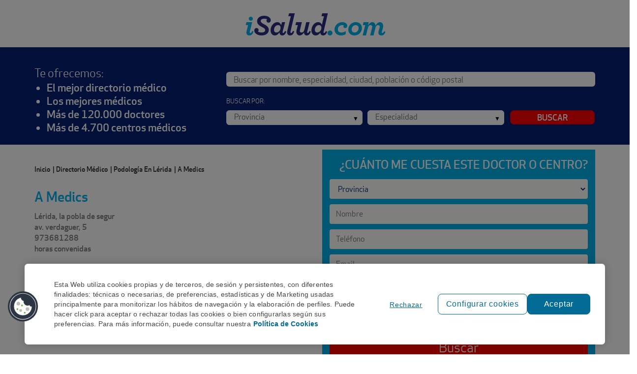

--- FILE ---
content_type: text/html; charset=utf-8
request_url: https://www.isalud.com/centro-medico/a-medics-id-11752
body_size: 35742
content:
<!DOCTYPE html>
<html lang="es" class="main-app no-js  generic ">
    <head>
        <meta name="viewport" content="width=device-width, initial-scale=1.0, maximum-scale=1.0, user-scalable=no"/>
        <meta name="description" content="En iSalud te ofrecemos todos los datos del Centro Médico  A Medics , la pobla de segur Lérida">
        <meta name="keywords" content="centro medico,  A Medics , Lérida,la pobla de segur, podología">
        <meta name="canonical" content="https://www.isalud.com/centro-medico/a-medics-id-11752">                <meta charset="utf-8">
        <meta http-equiv="X-UA-Compatible" content="IE=edge"/><script type="text/javascript">(window.NREUM||(NREUM={})).init={privacy:{cookies_enabled:true},ajax:{deny_list:["bam.eu01.nr-data.net"]},feature_flags:["soft_nav"],distributed_tracing:{enabled:true}};(window.NREUM||(NREUM={})).loader_config={agentID:"538536503",accountID:"3482317",trustKey:"3482317",xpid:"VwIPU1VSDxAFV1NVAgABX1E=",licenseKey:"NRJS-50d4d4179945f1abc86",applicationID:"532751695",browserID:"538536503"};;/*! For license information please see nr-loader-spa-1.308.0.min.js.LICENSE.txt */
(()=>{var e,t,r={384:(e,t,r)=>{"use strict";r.d(t,{NT:()=>a,US:()=>u,Zm:()=>o,bQ:()=>d,dV:()=>c,pV:()=>l});var n=r(6154),i=r(1863),s=r(1910);const a={beacon:"bam.nr-data.net",errorBeacon:"bam.nr-data.net"};function o(){return n.gm.NREUM||(n.gm.NREUM={}),void 0===n.gm.newrelic&&(n.gm.newrelic=n.gm.NREUM),n.gm.NREUM}function c(){let e=o();return e.o||(e.o={ST:n.gm.setTimeout,SI:n.gm.setImmediate||n.gm.setInterval,CT:n.gm.clearTimeout,XHR:n.gm.XMLHttpRequest,REQ:n.gm.Request,EV:n.gm.Event,PR:n.gm.Promise,MO:n.gm.MutationObserver,FETCH:n.gm.fetch,WS:n.gm.WebSocket},(0,s.i)(...Object.values(e.o))),e}function d(e,t){let r=o();r.initializedAgents??={},t.initializedAt={ms:(0,i.t)(),date:new Date},r.initializedAgents[e]=t}function u(e,t){o()[e]=t}function l(){return function(){let e=o();const t=e.info||{};e.info={beacon:a.beacon,errorBeacon:a.errorBeacon,...t}}(),function(){let e=o();const t=e.init||{};e.init={...t}}(),c(),function(){let e=o();const t=e.loader_config||{};e.loader_config={...t}}(),o()}},782:(e,t,r)=>{"use strict";r.d(t,{T:()=>n});const n=r(860).K7.pageViewTiming},860:(e,t,r)=>{"use strict";r.d(t,{$J:()=>u,K7:()=>c,P3:()=>d,XX:()=>i,Yy:()=>o,df:()=>s,qY:()=>n,v4:()=>a});const n="events",i="jserrors",s="browser/blobs",a="rum",o="browser/logs",c={ajax:"ajax",genericEvents:"generic_events",jserrors:i,logging:"logging",metrics:"metrics",pageAction:"page_action",pageViewEvent:"page_view_event",pageViewTiming:"page_view_timing",sessionReplay:"session_replay",sessionTrace:"session_trace",softNav:"soft_navigations",spa:"spa"},d={[c.pageViewEvent]:1,[c.pageViewTiming]:2,[c.metrics]:3,[c.jserrors]:4,[c.spa]:5,[c.ajax]:6,[c.sessionTrace]:7,[c.softNav]:8,[c.sessionReplay]:9,[c.logging]:10,[c.genericEvents]:11},u={[c.pageViewEvent]:a,[c.pageViewTiming]:n,[c.ajax]:n,[c.spa]:n,[c.softNav]:n,[c.metrics]:i,[c.jserrors]:i,[c.sessionTrace]:s,[c.sessionReplay]:s,[c.logging]:o,[c.genericEvents]:"ins"}},944:(e,t,r)=>{"use strict";r.d(t,{R:()=>i});var n=r(3241);function i(e,t){"function"==typeof console.debug&&(console.debug("New Relic Warning: https://github.com/newrelic/newrelic-browser-agent/blob/main/docs/warning-codes.md#".concat(e),t),(0,n.W)({agentIdentifier:null,drained:null,type:"data",name:"warn",feature:"warn",data:{code:e,secondary:t}}))}},993:(e,t,r)=>{"use strict";r.d(t,{A$:()=>s,ET:()=>a,TZ:()=>o,p_:()=>i});var n=r(860);const i={ERROR:"ERROR",WARN:"WARN",INFO:"INFO",DEBUG:"DEBUG",TRACE:"TRACE"},s={OFF:0,ERROR:1,WARN:2,INFO:3,DEBUG:4,TRACE:5},a="log",o=n.K7.logging},1541:(e,t,r)=>{"use strict";r.d(t,{U:()=>i,f:()=>n});const n={MFE:"MFE",BA:"BA"};function i(e,t){if(2!==t?.harvestEndpointVersion)return{};const r=t.agentRef.runtime.appMetadata.agents[0].entityGuid;return e?{"source.id":e.id,"source.name":e.name,"source.type":e.type,"parent.id":e.parent?.id||r,"parent.type":e.parent?.type||n.BA}:{"entity.guid":r,appId:t.agentRef.info.applicationID}}},1687:(e,t,r)=>{"use strict";r.d(t,{Ak:()=>d,Ze:()=>h,x3:()=>u});var n=r(3241),i=r(7836),s=r(3606),a=r(860),o=r(2646);const c={};function d(e,t){const r={staged:!1,priority:a.P3[t]||0};l(e),c[e].get(t)||c[e].set(t,r)}function u(e,t){e&&c[e]&&(c[e].get(t)&&c[e].delete(t),p(e,t,!1),c[e].size&&f(e))}function l(e){if(!e)throw new Error("agentIdentifier required");c[e]||(c[e]=new Map)}function h(e="",t="feature",r=!1){if(l(e),!e||!c[e].get(t)||r)return p(e,t);c[e].get(t).staged=!0,f(e)}function f(e){const t=Array.from(c[e]);t.every(([e,t])=>t.staged)&&(t.sort((e,t)=>e[1].priority-t[1].priority),t.forEach(([t])=>{c[e].delete(t),p(e,t)}))}function p(e,t,r=!0){const a=e?i.ee.get(e):i.ee,c=s.i.handlers;if(!a.aborted&&a.backlog&&c){if((0,n.W)({agentIdentifier:e,type:"lifecycle",name:"drain",feature:t}),r){const e=a.backlog[t],r=c[t];if(r){for(let t=0;e&&t<e.length;++t)g(e[t],r);Object.entries(r).forEach(([e,t])=>{Object.values(t||{}).forEach(t=>{t[0]?.on&&t[0]?.context()instanceof o.y&&t[0].on(e,t[1])})})}}a.isolatedBacklog||delete c[t],a.backlog[t]=null,a.emit("drain-"+t,[])}}function g(e,t){var r=e[1];Object.values(t[r]||{}).forEach(t=>{var r=e[0];if(t[0]===r){var n=t[1],i=e[3],s=e[2];n.apply(i,s)}})}},1738:(e,t,r)=>{"use strict";r.d(t,{U:()=>f,Y:()=>h});var n=r(3241),i=r(9908),s=r(1863),a=r(944),o=r(5701),c=r(3969),d=r(8362),u=r(860),l=r(4261);function h(e,t,r,s){const h=s||r;!h||h[e]&&h[e]!==d.d.prototype[e]||(h[e]=function(){(0,i.p)(c.xV,["API/"+e+"/called"],void 0,u.K7.metrics,r.ee),(0,n.W)({agentIdentifier:r.agentIdentifier,drained:!!o.B?.[r.agentIdentifier],type:"data",name:"api",feature:l.Pl+e,data:{}});try{return t.apply(this,arguments)}catch(e){(0,a.R)(23,e)}})}function f(e,t,r,n,a){const o=e.info;null===r?delete o.jsAttributes[t]:o.jsAttributes[t]=r,(a||null===r)&&(0,i.p)(l.Pl+n,[(0,s.t)(),t,r],void 0,"session",e.ee)}},1741:(e,t,r)=>{"use strict";r.d(t,{W:()=>s});var n=r(944),i=r(4261);class s{#e(e,...t){if(this[e]!==s.prototype[e])return this[e](...t);(0,n.R)(35,e)}addPageAction(e,t){return this.#e(i.hG,e,t)}register(e){return this.#e(i.eY,e)}recordCustomEvent(e,t){return this.#e(i.fF,e,t)}setPageViewName(e,t){return this.#e(i.Fw,e,t)}setCustomAttribute(e,t,r){return this.#e(i.cD,e,t,r)}noticeError(e,t){return this.#e(i.o5,e,t)}setUserId(e,t=!1){return this.#e(i.Dl,e,t)}setApplicationVersion(e){return this.#e(i.nb,e)}setErrorHandler(e){return this.#e(i.bt,e)}addRelease(e,t){return this.#e(i.k6,e,t)}log(e,t){return this.#e(i.$9,e,t)}start(){return this.#e(i.d3)}finished(e){return this.#e(i.BL,e)}recordReplay(){return this.#e(i.CH)}pauseReplay(){return this.#e(i.Tb)}addToTrace(e){return this.#e(i.U2,e)}setCurrentRouteName(e){return this.#e(i.PA,e)}interaction(e){return this.#e(i.dT,e)}wrapLogger(e,t,r){return this.#e(i.Wb,e,t,r)}measure(e,t){return this.#e(i.V1,e,t)}consent(e){return this.#e(i.Pv,e)}}},1863:(e,t,r)=>{"use strict";function n(){return Math.floor(performance.now())}r.d(t,{t:()=>n})},1910:(e,t,r)=>{"use strict";r.d(t,{i:()=>s});var n=r(944);const i=new Map;function s(...e){return e.every(e=>{if(i.has(e))return i.get(e);const t="function"==typeof e?e.toString():"",r=t.includes("[native code]"),s=t.includes("nrWrapper");return r||s||(0,n.R)(64,e?.name||t),i.set(e,r),r})}},2555:(e,t,r)=>{"use strict";r.d(t,{D:()=>o,f:()=>a});var n=r(384),i=r(8122);const s={beacon:n.NT.beacon,errorBeacon:n.NT.errorBeacon,licenseKey:void 0,applicationID:void 0,sa:void 0,queueTime:void 0,applicationTime:void 0,ttGuid:void 0,user:void 0,account:void 0,product:void 0,extra:void 0,jsAttributes:{},userAttributes:void 0,atts:void 0,transactionName:void 0,tNamePlain:void 0};function a(e){try{return!!e.licenseKey&&!!e.errorBeacon&&!!e.applicationID}catch(e){return!1}}const o=e=>(0,i.a)(e,s)},2614:(e,t,r)=>{"use strict";r.d(t,{BB:()=>a,H3:()=>n,g:()=>d,iL:()=>c,tS:()=>o,uh:()=>i,wk:()=>s});const n="NRBA",i="SESSION",s=144e5,a=18e5,o={STARTED:"session-started",PAUSE:"session-pause",RESET:"session-reset",RESUME:"session-resume",UPDATE:"session-update"},c={SAME_TAB:"same-tab",CROSS_TAB:"cross-tab"},d={OFF:0,FULL:1,ERROR:2}},2646:(e,t,r)=>{"use strict";r.d(t,{y:()=>n});class n{constructor(e){this.contextId=e}}},2843:(e,t,r)=>{"use strict";r.d(t,{G:()=>s,u:()=>i});var n=r(3878);function i(e,t=!1,r,i){(0,n.DD)("visibilitychange",function(){if(t)return void("hidden"===document.visibilityState&&e());e(document.visibilityState)},r,i)}function s(e,t,r){(0,n.sp)("pagehide",e,t,r)}},3241:(e,t,r)=>{"use strict";r.d(t,{W:()=>s});var n=r(6154);const i="newrelic";function s(e={}){try{n.gm.dispatchEvent(new CustomEvent(i,{detail:e}))}catch(e){}}},3304:(e,t,r)=>{"use strict";r.d(t,{A:()=>s});var n=r(7836);const i=()=>{const e=new WeakSet;return(t,r)=>{if("object"==typeof r&&null!==r){if(e.has(r))return;e.add(r)}return r}};function s(e){try{return JSON.stringify(e,i())??""}catch(e){try{n.ee.emit("internal-error",[e])}catch(e){}return""}}},3333:(e,t,r)=>{"use strict";r.d(t,{$v:()=>u,TZ:()=>n,Xh:()=>c,Zp:()=>i,kd:()=>d,mq:()=>o,nf:()=>a,qN:()=>s});const n=r(860).K7.genericEvents,i=["auxclick","click","copy","keydown","paste","scrollend"],s=["focus","blur"],a=4,o=1e3,c=2e3,d=["PageAction","UserAction","BrowserPerformance"],u={RESOURCES:"experimental.resources",REGISTER:"register"}},3434:(e,t,r)=>{"use strict";r.d(t,{Jt:()=>s,YM:()=>d});var n=r(7836),i=r(5607);const s="nr@original:".concat(i.W),a=50;var o=Object.prototype.hasOwnProperty,c=!1;function d(e,t){return e||(e=n.ee),r.inPlace=function(e,t,n,i,s){n||(n="");const a="-"===n.charAt(0);for(let o=0;o<t.length;o++){const c=t[o],d=e[c];l(d)||(e[c]=r(d,a?c+n:n,i,c,s))}},r.flag=s,r;function r(t,r,n,c,d){return l(t)?t:(r||(r=""),nrWrapper[s]=t,function(e,t,r){if(Object.defineProperty&&Object.keys)try{return Object.keys(e).forEach(function(r){Object.defineProperty(t,r,{get:function(){return e[r]},set:function(t){return e[r]=t,t}})}),t}catch(e){u([e],r)}for(var n in e)o.call(e,n)&&(t[n]=e[n])}(t,nrWrapper,e),nrWrapper);function nrWrapper(){var s,o,l,h;let f;try{o=this,s=[...arguments],l="function"==typeof n?n(s,o):n||{}}catch(t){u([t,"",[s,o,c],l],e)}i(r+"start",[s,o,c],l,d);const p=performance.now();let g;try{return h=t.apply(o,s),g=performance.now(),h}catch(e){throw g=performance.now(),i(r+"err",[s,o,e],l,d),f=e,f}finally{const e=g-p,t={start:p,end:g,duration:e,isLongTask:e>=a,methodName:c,thrownError:f};t.isLongTask&&i("long-task",[t,o],l,d),i(r+"end",[s,o,h],l,d)}}}function i(r,n,i,s){if(!c||t){var a=c;c=!0;try{e.emit(r,n,i,t,s)}catch(t){u([t,r,n,i],e)}c=a}}}function u(e,t){t||(t=n.ee);try{t.emit("internal-error",e)}catch(e){}}function l(e){return!(e&&"function"==typeof e&&e.apply&&!e[s])}},3606:(e,t,r)=>{"use strict";r.d(t,{i:()=>s});var n=r(9908);s.on=a;var i=s.handlers={};function s(e,t,r,s){a(s||n.d,i,e,t,r)}function a(e,t,r,i,s){s||(s="feature"),e||(e=n.d);var a=t[s]=t[s]||{};(a[r]=a[r]||[]).push([e,i])}},3738:(e,t,r)=>{"use strict";r.d(t,{He:()=>i,Kp:()=>o,Lc:()=>d,Rz:()=>u,TZ:()=>n,bD:()=>s,d3:()=>a,jx:()=>l,sl:()=>h,uP:()=>c});const n=r(860).K7.sessionTrace,i="bstResource",s="resource",a="-start",o="-end",c="fn"+a,d="fn"+o,u="pushState",l=1e3,h=3e4},3785:(e,t,r)=>{"use strict";r.d(t,{R:()=>c,b:()=>d});var n=r(9908),i=r(1863),s=r(860),a=r(3969),o=r(993);function c(e,t,r={},c=o.p_.INFO,d=!0,u,l=(0,i.t)()){(0,n.p)(a.xV,["API/logging/".concat(c.toLowerCase(),"/called")],void 0,s.K7.metrics,e),(0,n.p)(o.ET,[l,t,r,c,d,u],void 0,s.K7.logging,e)}function d(e){return"string"==typeof e&&Object.values(o.p_).some(t=>t===e.toUpperCase().trim())}},3878:(e,t,r)=>{"use strict";function n(e,t){return{capture:e,passive:!1,signal:t}}function i(e,t,r=!1,i){window.addEventListener(e,t,n(r,i))}function s(e,t,r=!1,i){document.addEventListener(e,t,n(r,i))}r.d(t,{DD:()=>s,jT:()=>n,sp:()=>i})},3962:(e,t,r)=>{"use strict";r.d(t,{AM:()=>a,O2:()=>l,OV:()=>s,Qu:()=>h,TZ:()=>c,ih:()=>f,pP:()=>o,t1:()=>u,tC:()=>i,wD:()=>d});var n=r(860);const i=["click","keydown","submit"],s="popstate",a="api",o="initialPageLoad",c=n.K7.softNav,d=5e3,u=500,l={INITIAL_PAGE_LOAD:"",ROUTE_CHANGE:1,UNSPECIFIED:2},h={INTERACTION:1,AJAX:2,CUSTOM_END:3,CUSTOM_TRACER:4},f={IP:"in progress",PF:"pending finish",FIN:"finished",CAN:"cancelled"}},3969:(e,t,r)=>{"use strict";r.d(t,{TZ:()=>n,XG:()=>o,rs:()=>i,xV:()=>a,z_:()=>s});const n=r(860).K7.metrics,i="sm",s="cm",a="storeSupportabilityMetrics",o="storeEventMetrics"},4234:(e,t,r)=>{"use strict";r.d(t,{W:()=>s});var n=r(7836),i=r(1687);class s{constructor(e,t){this.agentIdentifier=e,this.ee=n.ee.get(e),this.featureName=t,this.blocked=!1}deregisterDrain(){(0,i.x3)(this.agentIdentifier,this.featureName)}}},4261:(e,t,r)=>{"use strict";r.d(t,{$9:()=>u,BL:()=>c,CH:()=>p,Dl:()=>R,Fw:()=>w,PA:()=>v,Pl:()=>n,Pv:()=>A,Tb:()=>h,U2:()=>a,V1:()=>E,Wb:()=>T,bt:()=>y,cD:()=>b,d3:()=>x,dT:()=>d,eY:()=>g,fF:()=>f,hG:()=>s,hw:()=>i,k6:()=>o,nb:()=>m,o5:()=>l});const n="api-",i=n+"ixn-",s="addPageAction",a="addToTrace",o="addRelease",c="finished",d="interaction",u="log",l="noticeError",h="pauseReplay",f="recordCustomEvent",p="recordReplay",g="register",m="setApplicationVersion",v="setCurrentRouteName",b="setCustomAttribute",y="setErrorHandler",w="setPageViewName",R="setUserId",x="start",T="wrapLogger",E="measure",A="consent"},5205:(e,t,r)=>{"use strict";r.d(t,{j:()=>S});var n=r(384),i=r(1741);var s=r(2555),a=r(3333);const o=e=>{if(!e||"string"!=typeof e)return!1;try{document.createDocumentFragment().querySelector(e)}catch{return!1}return!0};var c=r(2614),d=r(944),u=r(8122);const l="[data-nr-mask]",h=e=>(0,u.a)(e,(()=>{const e={feature_flags:[],experimental:{allow_registered_children:!1,resources:!1},mask_selector:"*",block_selector:"[data-nr-block]",mask_input_options:{color:!1,date:!1,"datetime-local":!1,email:!1,month:!1,number:!1,range:!1,search:!1,tel:!1,text:!1,time:!1,url:!1,week:!1,textarea:!1,select:!1,password:!0}};return{ajax:{deny_list:void 0,block_internal:!0,enabled:!0,autoStart:!0},api:{get allow_registered_children(){return e.feature_flags.includes(a.$v.REGISTER)||e.experimental.allow_registered_children},set allow_registered_children(t){e.experimental.allow_registered_children=t},duplicate_registered_data:!1},browser_consent_mode:{enabled:!1},distributed_tracing:{enabled:void 0,exclude_newrelic_header:void 0,cors_use_newrelic_header:void 0,cors_use_tracecontext_headers:void 0,allowed_origins:void 0},get feature_flags(){return e.feature_flags},set feature_flags(t){e.feature_flags=t},generic_events:{enabled:!0,autoStart:!0},harvest:{interval:30},jserrors:{enabled:!0,autoStart:!0},logging:{enabled:!0,autoStart:!0},metrics:{enabled:!0,autoStart:!0},obfuscate:void 0,page_action:{enabled:!0},page_view_event:{enabled:!0,autoStart:!0},page_view_timing:{enabled:!0,autoStart:!0},performance:{capture_marks:!1,capture_measures:!1,capture_detail:!0,resources:{get enabled(){return e.feature_flags.includes(a.$v.RESOURCES)||e.experimental.resources},set enabled(t){e.experimental.resources=t},asset_types:[],first_party_domains:[],ignore_newrelic:!0}},privacy:{cookies_enabled:!0},proxy:{assets:void 0,beacon:void 0},session:{expiresMs:c.wk,inactiveMs:c.BB},session_replay:{autoStart:!0,enabled:!1,preload:!1,sampling_rate:10,error_sampling_rate:100,collect_fonts:!1,inline_images:!1,fix_stylesheets:!0,mask_all_inputs:!0,get mask_text_selector(){return e.mask_selector},set mask_text_selector(t){o(t)?e.mask_selector="".concat(t,",").concat(l):""===t||null===t?e.mask_selector=l:(0,d.R)(5,t)},get block_class(){return"nr-block"},get ignore_class(){return"nr-ignore"},get mask_text_class(){return"nr-mask"},get block_selector(){return e.block_selector},set block_selector(t){o(t)?e.block_selector+=",".concat(t):""!==t&&(0,d.R)(6,t)},get mask_input_options(){return e.mask_input_options},set mask_input_options(t){t&&"object"==typeof t?e.mask_input_options={...t,password:!0}:(0,d.R)(7,t)}},session_trace:{enabled:!0,autoStart:!0},soft_navigations:{enabled:!0,autoStart:!0},spa:{enabled:!0,autoStart:!0},ssl:void 0,user_actions:{enabled:!0,elementAttributes:["id","className","tagName","type"]}}})());var f=r(6154),p=r(9324);let g=0;const m={buildEnv:p.F3,distMethod:p.Xs,version:p.xv,originTime:f.WN},v={consented:!1},b={appMetadata:{},get consented(){return this.session?.state?.consent||v.consented},set consented(e){v.consented=e},customTransaction:void 0,denyList:void 0,disabled:!1,harvester:void 0,isolatedBacklog:!1,isRecording:!1,loaderType:void 0,maxBytes:3e4,obfuscator:void 0,onerror:void 0,ptid:void 0,releaseIds:{},session:void 0,timeKeeper:void 0,registeredEntities:[],jsAttributesMetadata:{bytes:0},get harvestCount(){return++g}},y=e=>{const t=(0,u.a)(e,b),r=Object.keys(m).reduce((e,t)=>(e[t]={value:m[t],writable:!1,configurable:!0,enumerable:!0},e),{});return Object.defineProperties(t,r)};var w=r(5701);const R=e=>{const t=e.startsWith("http");e+="/",r.p=t?e:"https://"+e};var x=r(7836),T=r(3241);const E={accountID:void 0,trustKey:void 0,agentID:void 0,licenseKey:void 0,applicationID:void 0,xpid:void 0},A=e=>(0,u.a)(e,E),_=new Set;function S(e,t={},r,a){let{init:o,info:c,loader_config:d,runtime:u={},exposed:l=!0}=t;if(!c){const e=(0,n.pV)();o=e.init,c=e.info,d=e.loader_config}e.init=h(o||{}),e.loader_config=A(d||{}),c.jsAttributes??={},f.bv&&(c.jsAttributes.isWorker=!0),e.info=(0,s.D)(c);const p=e.init,g=[c.beacon,c.errorBeacon];_.has(e.agentIdentifier)||(p.proxy.assets&&(R(p.proxy.assets),g.push(p.proxy.assets)),p.proxy.beacon&&g.push(p.proxy.beacon),e.beacons=[...g],function(e){const t=(0,n.pV)();Object.getOwnPropertyNames(i.W.prototype).forEach(r=>{const n=i.W.prototype[r];if("function"!=typeof n||"constructor"===n)return;let s=t[r];e[r]&&!1!==e.exposed&&"micro-agent"!==e.runtime?.loaderType&&(t[r]=(...t)=>{const n=e[r](...t);return s?s(...t):n})})}(e),(0,n.US)("activatedFeatures",w.B)),u.denyList=[...p.ajax.deny_list||[],...p.ajax.block_internal?g:[]],u.ptid=e.agentIdentifier,u.loaderType=r,e.runtime=y(u),_.has(e.agentIdentifier)||(e.ee=x.ee.get(e.agentIdentifier),e.exposed=l,(0,T.W)({agentIdentifier:e.agentIdentifier,drained:!!w.B?.[e.agentIdentifier],type:"lifecycle",name:"initialize",feature:void 0,data:e.config})),_.add(e.agentIdentifier)}},5270:(e,t,r)=>{"use strict";r.d(t,{Aw:()=>a,SR:()=>s,rF:()=>o});var n=r(384),i=r(7767);function s(e){return!!(0,n.dV)().o.MO&&(0,i.V)(e)&&!0===e?.session_trace.enabled}function a(e){return!0===e?.session_replay.preload&&s(e)}function o(e,t){try{if("string"==typeof t?.type){if("password"===t.type.toLowerCase())return"*".repeat(e?.length||0);if(void 0!==t?.dataset?.nrUnmask||t?.classList?.contains("nr-unmask"))return e}}catch(e){}return"string"==typeof e?e.replace(/[\S]/g,"*"):"*".repeat(e?.length||0)}},5289:(e,t,r)=>{"use strict";r.d(t,{GG:()=>a,Qr:()=>c,sB:()=>o});var n=r(3878),i=r(6389);function s(){return"undefined"==typeof document||"complete"===document.readyState}function a(e,t){if(s())return e();const r=(0,i.J)(e),a=setInterval(()=>{s()&&(clearInterval(a),r())},500);(0,n.sp)("load",r,t)}function o(e){if(s())return e();(0,n.DD)("DOMContentLoaded",e)}function c(e){if(s())return e();(0,n.sp)("popstate",e)}},5607:(e,t,r)=>{"use strict";r.d(t,{W:()=>n});const n=(0,r(9566).bz)()},5701:(e,t,r)=>{"use strict";r.d(t,{B:()=>s,t:()=>a});var n=r(3241);const i=new Set,s={};function a(e,t){const r=t.agentIdentifier;s[r]??={},e&&"object"==typeof e&&(i.has(r)||(t.ee.emit("rumresp",[e]),s[r]=e,i.add(r),(0,n.W)({agentIdentifier:r,loaded:!0,drained:!0,type:"lifecycle",name:"load",feature:void 0,data:e})))}},6154:(e,t,r)=>{"use strict";r.d(t,{OF:()=>d,RI:()=>i,WN:()=>h,bv:()=>s,eN:()=>f,gm:()=>a,lR:()=>l,m:()=>c,mw:()=>o,sb:()=>u});var n=r(1863);const i="undefined"!=typeof window&&!!window.document,s="undefined"!=typeof WorkerGlobalScope&&("undefined"!=typeof self&&self instanceof WorkerGlobalScope&&self.navigator instanceof WorkerNavigator||"undefined"!=typeof globalThis&&globalThis instanceof WorkerGlobalScope&&globalThis.navigator instanceof WorkerNavigator),a=i?window:"undefined"!=typeof WorkerGlobalScope&&("undefined"!=typeof self&&self instanceof WorkerGlobalScope&&self||"undefined"!=typeof globalThis&&globalThis instanceof WorkerGlobalScope&&globalThis),o=Boolean("hidden"===a?.document?.visibilityState),c=""+a?.location,d=/iPad|iPhone|iPod/.test(a.navigator?.userAgent),u=d&&"undefined"==typeof SharedWorker,l=(()=>{const e=a.navigator?.userAgent?.match(/Firefox[/\s](\d+\.\d+)/);return Array.isArray(e)&&e.length>=2?+e[1]:0})(),h=Date.now()-(0,n.t)(),f=()=>"undefined"!=typeof PerformanceNavigationTiming&&a?.performance?.getEntriesByType("navigation")?.[0]?.responseStart},6344:(e,t,r)=>{"use strict";r.d(t,{BB:()=>u,Qb:()=>l,TZ:()=>i,Ug:()=>a,Vh:()=>s,_s:()=>o,bc:()=>d,yP:()=>c});var n=r(2614);const i=r(860).K7.sessionReplay,s="errorDuringReplay",a=.12,o={DomContentLoaded:0,Load:1,FullSnapshot:2,IncrementalSnapshot:3,Meta:4,Custom:5},c={[n.g.ERROR]:15e3,[n.g.FULL]:3e5,[n.g.OFF]:0},d={RESET:{message:"Session was reset",sm:"Reset"},IMPORT:{message:"Recorder failed to import",sm:"Import"},TOO_MANY:{message:"429: Too Many Requests",sm:"Too-Many"},TOO_BIG:{message:"Payload was too large",sm:"Too-Big"},CROSS_TAB:{message:"Session Entity was set to OFF on another tab",sm:"Cross-Tab"},ENTITLEMENTS:{message:"Session Replay is not allowed and will not be started",sm:"Entitlement"}},u=5e3,l={API:"api",RESUME:"resume",SWITCH_TO_FULL:"switchToFull",INITIALIZE:"initialize",PRELOAD:"preload"}},6389:(e,t,r)=>{"use strict";function n(e,t=500,r={}){const n=r?.leading||!1;let i;return(...r)=>{n&&void 0===i&&(e.apply(this,r),i=setTimeout(()=>{i=clearTimeout(i)},t)),n||(clearTimeout(i),i=setTimeout(()=>{e.apply(this,r)},t))}}function i(e){let t=!1;return(...r)=>{t||(t=!0,e.apply(this,r))}}r.d(t,{J:()=>i,s:()=>n})},6630:(e,t,r)=>{"use strict";r.d(t,{T:()=>n});const n=r(860).K7.pageViewEvent},6774:(e,t,r)=>{"use strict";r.d(t,{T:()=>n});const n=r(860).K7.jserrors},7295:(e,t,r)=>{"use strict";r.d(t,{Xv:()=>a,gX:()=>i,iW:()=>s});var n=[];function i(e){if(!e||s(e))return!1;if(0===n.length)return!0;if("*"===n[0].hostname)return!1;for(var t=0;t<n.length;t++){var r=n[t];if(r.hostname.test(e.hostname)&&r.pathname.test(e.pathname))return!1}return!0}function s(e){return void 0===e.hostname}function a(e){if(n=[],e&&e.length)for(var t=0;t<e.length;t++){let r=e[t];if(!r)continue;if("*"===r)return void(n=[{hostname:"*"}]);0===r.indexOf("http://")?r=r.substring(7):0===r.indexOf("https://")&&(r=r.substring(8));const i=r.indexOf("/");let s,a;i>0?(s=r.substring(0,i),a=r.substring(i)):(s=r,a="*");let[c]=s.split(":");n.push({hostname:o(c),pathname:o(a,!0)})}}function o(e,t=!1){const r=e.replace(/[.+?^${}()|[\]\\]/g,e=>"\\"+e).replace(/\*/g,".*?");return new RegExp((t?"^":"")+r+"$")}},7485:(e,t,r)=>{"use strict";r.d(t,{D:()=>i});var n=r(6154);function i(e){if(0===(e||"").indexOf("data:"))return{protocol:"data"};try{const t=new URL(e,location.href),r={port:t.port,hostname:t.hostname,pathname:t.pathname,search:t.search,protocol:t.protocol.slice(0,t.protocol.indexOf(":")),sameOrigin:t.protocol===n.gm?.location?.protocol&&t.host===n.gm?.location?.host};return r.port&&""!==r.port||("http:"===t.protocol&&(r.port="80"),"https:"===t.protocol&&(r.port="443")),r.pathname&&""!==r.pathname?r.pathname.startsWith("/")||(r.pathname="/".concat(r.pathname)):r.pathname="/",r}catch(e){return{}}}},7699:(e,t,r)=>{"use strict";r.d(t,{It:()=>s,KC:()=>o,No:()=>i,qh:()=>a});var n=r(860);const i=16e3,s=1e6,a="SESSION_ERROR",o={[n.K7.logging]:!0,[n.K7.genericEvents]:!1,[n.K7.jserrors]:!1,[n.K7.ajax]:!1}},7767:(e,t,r)=>{"use strict";r.d(t,{V:()=>i});var n=r(6154);const i=e=>n.RI&&!0===e?.privacy.cookies_enabled},7836:(e,t,r)=>{"use strict";r.d(t,{P:()=>o,ee:()=>c});var n=r(384),i=r(8990),s=r(2646),a=r(5607);const o="nr@context:".concat(a.W),c=function e(t,r){var n={},a={},u={},l=!1;try{l=16===r.length&&d.initializedAgents?.[r]?.runtime.isolatedBacklog}catch(e){}var h={on:p,addEventListener:p,removeEventListener:function(e,t){var r=n[e];if(!r)return;for(var i=0;i<r.length;i++)r[i]===t&&r.splice(i,1)},emit:function(e,r,n,i,s){!1!==s&&(s=!0);if(c.aborted&&!i)return;t&&s&&t.emit(e,r,n);var o=f(n);g(e).forEach(e=>{e.apply(o,r)});var d=v()[a[e]];d&&d.push([h,e,r,o]);return o},get:m,listeners:g,context:f,buffer:function(e,t){const r=v();if(t=t||"feature",h.aborted)return;Object.entries(e||{}).forEach(([e,n])=>{a[n]=t,t in r||(r[t]=[])})},abort:function(){h._aborted=!0,Object.keys(h.backlog).forEach(e=>{delete h.backlog[e]})},isBuffering:function(e){return!!v()[a[e]]},debugId:r,backlog:l?{}:t&&"object"==typeof t.backlog?t.backlog:{},isolatedBacklog:l};return Object.defineProperty(h,"aborted",{get:()=>{let e=h._aborted||!1;return e||(t&&(e=t.aborted),e)}}),h;function f(e){return e&&e instanceof s.y?e:e?(0,i.I)(e,o,()=>new s.y(o)):new s.y(o)}function p(e,t){n[e]=g(e).concat(t)}function g(e){return n[e]||[]}function m(t){return u[t]=u[t]||e(h,t)}function v(){return h.backlog}}(void 0,"globalEE"),d=(0,n.Zm)();d.ee||(d.ee=c)},8122:(e,t,r)=>{"use strict";r.d(t,{a:()=>i});var n=r(944);function i(e,t){try{if(!e||"object"!=typeof e)return(0,n.R)(3);if(!t||"object"!=typeof t)return(0,n.R)(4);const r=Object.create(Object.getPrototypeOf(t),Object.getOwnPropertyDescriptors(t)),s=0===Object.keys(r).length?e:r;for(let a in s)if(void 0!==e[a])try{if(null===e[a]){r[a]=null;continue}Array.isArray(e[a])&&Array.isArray(t[a])?r[a]=Array.from(new Set([...e[a],...t[a]])):"object"==typeof e[a]&&"object"==typeof t[a]?r[a]=i(e[a],t[a]):r[a]=e[a]}catch(e){r[a]||(0,n.R)(1,e)}return r}catch(e){(0,n.R)(2,e)}}},8139:(e,t,r)=>{"use strict";r.d(t,{u:()=>h});var n=r(7836),i=r(3434),s=r(8990),a=r(6154);const o={},c=a.gm.XMLHttpRequest,d="addEventListener",u="removeEventListener",l="nr@wrapped:".concat(n.P);function h(e){var t=function(e){return(e||n.ee).get("events")}(e);if(o[t.debugId]++)return t;o[t.debugId]=1;var r=(0,i.YM)(t,!0);function h(e){r.inPlace(e,[d,u],"-",p)}function p(e,t){return e[1]}return"getPrototypeOf"in Object&&(a.RI&&f(document,h),c&&f(c.prototype,h),f(a.gm,h)),t.on(d+"-start",function(e,t){var n=e[1];if(null!==n&&("function"==typeof n||"object"==typeof n)&&"newrelic"!==e[0]){var i=(0,s.I)(n,l,function(){var e={object:function(){if("function"!=typeof n.handleEvent)return;return n.handleEvent.apply(n,arguments)},function:n}[typeof n];return e?r(e,"fn-",null,e.name||"anonymous"):n});this.wrapped=e[1]=i}}),t.on(u+"-start",function(e){e[1]=this.wrapped||e[1]}),t}function f(e,t,...r){let n=e;for(;"object"==typeof n&&!Object.prototype.hasOwnProperty.call(n,d);)n=Object.getPrototypeOf(n);n&&t(n,...r)}},8362:(e,t,r)=>{"use strict";r.d(t,{d:()=>s});var n=r(9566),i=r(1741);class s extends i.W{agentIdentifier=(0,n.LA)(16)}},8374:(e,t,r)=>{r.nc=(()=>{try{return document?.currentScript?.nonce}catch(e){}return""})()},8990:(e,t,r)=>{"use strict";r.d(t,{I:()=>i});var n=Object.prototype.hasOwnProperty;function i(e,t,r){if(n.call(e,t))return e[t];var i=r();if(Object.defineProperty&&Object.keys)try{return Object.defineProperty(e,t,{value:i,writable:!0,enumerable:!1}),i}catch(e){}return e[t]=i,i}},9119:(e,t,r)=>{"use strict";r.d(t,{L:()=>s});var n=/([^?#]*)[^#]*(#[^?]*|$).*/,i=/([^?#]*)().*/;function s(e,t){return e?e.replace(t?n:i,"$1$2"):e}},9300:(e,t,r)=>{"use strict";r.d(t,{T:()=>n});const n=r(860).K7.ajax},9324:(e,t,r)=>{"use strict";r.d(t,{AJ:()=>a,F3:()=>i,Xs:()=>s,Yq:()=>o,xv:()=>n});const n="1.308.0",i="PROD",s="CDN",a="@newrelic/rrweb",o="1.0.1"},9566:(e,t,r)=>{"use strict";r.d(t,{LA:()=>o,ZF:()=>c,bz:()=>a,el:()=>d});var n=r(6154);const i="xxxxxxxx-xxxx-4xxx-yxxx-xxxxxxxxxxxx";function s(e,t){return e?15&e[t]:16*Math.random()|0}function a(){const e=n.gm?.crypto||n.gm?.msCrypto;let t,r=0;return e&&e.getRandomValues&&(t=e.getRandomValues(new Uint8Array(30))),i.split("").map(e=>"x"===e?s(t,r++).toString(16):"y"===e?(3&s()|8).toString(16):e).join("")}function o(e){const t=n.gm?.crypto||n.gm?.msCrypto;let r,i=0;t&&t.getRandomValues&&(r=t.getRandomValues(new Uint8Array(e)));const a=[];for(var o=0;o<e;o++)a.push(s(r,i++).toString(16));return a.join("")}function c(){return o(16)}function d(){return o(32)}},9908:(e,t,r)=>{"use strict";r.d(t,{d:()=>n,p:()=>i});var n=r(7836).ee.get("handle");function i(e,t,r,i,s){s?(s.buffer([e],i),s.emit(e,t,r)):(n.buffer([e],i),n.emit(e,t,r))}}},n={};function i(e){var t=n[e];if(void 0!==t)return t.exports;var s=n[e]={exports:{}};return r[e](s,s.exports,i),s.exports}i.m=r,i.d=(e,t)=>{for(var r in t)i.o(t,r)&&!i.o(e,r)&&Object.defineProperty(e,r,{enumerable:!0,get:t[r]})},i.f={},i.e=e=>Promise.all(Object.keys(i.f).reduce((t,r)=>(i.f[r](e,t),t),[])),i.u=e=>({212:"nr-spa-compressor",249:"nr-spa-recorder",478:"nr-spa"}[e]+"-1.308.0.min.js"),i.o=(e,t)=>Object.prototype.hasOwnProperty.call(e,t),e={},t="NRBA-1.308.0.PROD:",i.l=(r,n,s,a)=>{if(e[r])e[r].push(n);else{var o,c;if(void 0!==s)for(var d=document.getElementsByTagName("script"),u=0;u<d.length;u++){var l=d[u];if(l.getAttribute("src")==r||l.getAttribute("data-webpack")==t+s){o=l;break}}if(!o){c=!0;var h={478:"sha512-RSfSVnmHk59T/uIPbdSE0LPeqcEdF4/+XhfJdBuccH5rYMOEZDhFdtnh6X6nJk7hGpzHd9Ujhsy7lZEz/ORYCQ==",249:"sha512-ehJXhmntm85NSqW4MkhfQqmeKFulra3klDyY0OPDUE+sQ3GokHlPh1pmAzuNy//3j4ac6lzIbmXLvGQBMYmrkg==",212:"sha512-B9h4CR46ndKRgMBcK+j67uSR2RCnJfGefU+A7FrgR/k42ovXy5x/MAVFiSvFxuVeEk/pNLgvYGMp1cBSK/G6Fg=="};(o=document.createElement("script")).charset="utf-8",i.nc&&o.setAttribute("nonce",i.nc),o.setAttribute("data-webpack",t+s),o.src=r,0!==o.src.indexOf(window.location.origin+"/")&&(o.crossOrigin="anonymous"),h[a]&&(o.integrity=h[a])}e[r]=[n];var f=(t,n)=>{o.onerror=o.onload=null,clearTimeout(p);var i=e[r];if(delete e[r],o.parentNode&&o.parentNode.removeChild(o),i&&i.forEach(e=>e(n)),t)return t(n)},p=setTimeout(f.bind(null,void 0,{type:"timeout",target:o}),12e4);o.onerror=f.bind(null,o.onerror),o.onload=f.bind(null,o.onload),c&&document.head.appendChild(o)}},i.r=e=>{"undefined"!=typeof Symbol&&Symbol.toStringTag&&Object.defineProperty(e,Symbol.toStringTag,{value:"Module"}),Object.defineProperty(e,"__esModule",{value:!0})},i.p="https://js-agent.newrelic.com/",(()=>{var e={38:0,788:0};i.f.j=(t,r)=>{var n=i.o(e,t)?e[t]:void 0;if(0!==n)if(n)r.push(n[2]);else{var s=new Promise((r,i)=>n=e[t]=[r,i]);r.push(n[2]=s);var a=i.p+i.u(t),o=new Error;i.l(a,r=>{if(i.o(e,t)&&(0!==(n=e[t])&&(e[t]=void 0),n)){var s=r&&("load"===r.type?"missing":r.type),a=r&&r.target&&r.target.src;o.message="Loading chunk "+t+" failed: ("+s+": "+a+")",o.name="ChunkLoadError",o.type=s,o.request=a,n[1](o)}},"chunk-"+t,t)}};var t=(t,r)=>{var n,s,[a,o,c]=r,d=0;if(a.some(t=>0!==e[t])){for(n in o)i.o(o,n)&&(i.m[n]=o[n]);if(c)c(i)}for(t&&t(r);d<a.length;d++)s=a[d],i.o(e,s)&&e[s]&&e[s][0](),e[s]=0},r=self["webpackChunk:NRBA-1.308.0.PROD"]=self["webpackChunk:NRBA-1.308.0.PROD"]||[];r.forEach(t.bind(null,0)),r.push=t.bind(null,r.push.bind(r))})(),(()=>{"use strict";i(8374);var e=i(8362),t=i(860);const r=Object.values(t.K7);var n=i(5205);var s=i(9908),a=i(1863),o=i(4261),c=i(1738);var d=i(1687),u=i(4234),l=i(5289),h=i(6154),f=i(944),p=i(5270),g=i(7767),m=i(6389),v=i(7699);class b extends u.W{constructor(e,t){super(e.agentIdentifier,t),this.agentRef=e,this.abortHandler=void 0,this.featAggregate=void 0,this.loadedSuccessfully=void 0,this.onAggregateImported=new Promise(e=>{this.loadedSuccessfully=e}),this.deferred=Promise.resolve(),!1===e.init[this.featureName].autoStart?this.deferred=new Promise((t,r)=>{this.ee.on("manual-start-all",(0,m.J)(()=>{(0,d.Ak)(e.agentIdentifier,this.featureName),t()}))}):(0,d.Ak)(e.agentIdentifier,t)}importAggregator(e,t,r={}){if(this.featAggregate)return;const n=async()=>{let n;await this.deferred;try{if((0,g.V)(e.init)){const{setupAgentSession:t}=await i.e(478).then(i.bind(i,8766));n=t(e)}}catch(e){(0,f.R)(20,e),this.ee.emit("internal-error",[e]),(0,s.p)(v.qh,[e],void 0,this.featureName,this.ee)}try{if(!this.#t(this.featureName,n,e.init))return(0,d.Ze)(this.agentIdentifier,this.featureName),void this.loadedSuccessfully(!1);const{Aggregate:i}=await t();this.featAggregate=new i(e,r),e.runtime.harvester.initializedAggregates.push(this.featAggregate),this.loadedSuccessfully(!0)}catch(e){(0,f.R)(34,e),this.abortHandler?.(),(0,d.Ze)(this.agentIdentifier,this.featureName,!0),this.loadedSuccessfully(!1),this.ee&&this.ee.abort()}};h.RI?(0,l.GG)(()=>n(),!0):n()}#t(e,r,n){if(this.blocked)return!1;switch(e){case t.K7.sessionReplay:return(0,p.SR)(n)&&!!r;case t.K7.sessionTrace:return!!r;default:return!0}}}var y=i(6630),w=i(2614),R=i(3241);class x extends b{static featureName=y.T;constructor(e){var t;super(e,y.T),this.setupInspectionEvents(e.agentIdentifier),t=e,(0,c.Y)(o.Fw,function(e,r){"string"==typeof e&&("/"!==e.charAt(0)&&(e="/"+e),t.runtime.customTransaction=(r||"http://custom.transaction")+e,(0,s.p)(o.Pl+o.Fw,[(0,a.t)()],void 0,void 0,t.ee))},t),this.importAggregator(e,()=>i.e(478).then(i.bind(i,2467)))}setupInspectionEvents(e){const t=(t,r)=>{t&&(0,R.W)({agentIdentifier:e,timeStamp:t.timeStamp,loaded:"complete"===t.target.readyState,type:"window",name:r,data:t.target.location+""})};(0,l.sB)(e=>{t(e,"DOMContentLoaded")}),(0,l.GG)(e=>{t(e,"load")}),(0,l.Qr)(e=>{t(e,"navigate")}),this.ee.on(w.tS.UPDATE,(t,r)=>{(0,R.W)({agentIdentifier:e,type:"lifecycle",name:"session",data:r})})}}var T=i(384);class E extends e.d{constructor(e){var t;(super(),h.gm)?(this.features={},(0,T.bQ)(this.agentIdentifier,this),this.desiredFeatures=new Set(e.features||[]),this.desiredFeatures.add(x),(0,n.j)(this,e,e.loaderType||"agent"),t=this,(0,c.Y)(o.cD,function(e,r,n=!1){if("string"==typeof e){if(["string","number","boolean"].includes(typeof r)||null===r)return(0,c.U)(t,e,r,o.cD,n);(0,f.R)(40,typeof r)}else(0,f.R)(39,typeof e)},t),function(e){(0,c.Y)(o.Dl,function(t,r=!1){if("string"!=typeof t&&null!==t)return void(0,f.R)(41,typeof t);const n=e.info.jsAttributes["enduser.id"];r&&null!=n&&n!==t?(0,s.p)(o.Pl+"setUserIdAndResetSession",[t],void 0,"session",e.ee):(0,c.U)(e,"enduser.id",t,o.Dl,!0)},e)}(this),function(e){(0,c.Y)(o.nb,function(t){if("string"==typeof t||null===t)return(0,c.U)(e,"application.version",t,o.nb,!1);(0,f.R)(42,typeof t)},e)}(this),function(e){(0,c.Y)(o.d3,function(){e.ee.emit("manual-start-all")},e)}(this),function(e){(0,c.Y)(o.Pv,function(t=!0){if("boolean"==typeof t){if((0,s.p)(o.Pl+o.Pv,[t],void 0,"session",e.ee),e.runtime.consented=t,t){const t=e.features.page_view_event;t.onAggregateImported.then(e=>{const r=t.featAggregate;e&&!r.sentRum&&r.sendRum()})}}else(0,f.R)(65,typeof t)},e)}(this),this.run()):(0,f.R)(21)}get config(){return{info:this.info,init:this.init,loader_config:this.loader_config,runtime:this.runtime}}get api(){return this}run(){try{const e=function(e){const t={};return r.forEach(r=>{t[r]=!!e[r]?.enabled}),t}(this.init),n=[...this.desiredFeatures];n.sort((e,r)=>t.P3[e.featureName]-t.P3[r.featureName]),n.forEach(r=>{if(!e[r.featureName]&&r.featureName!==t.K7.pageViewEvent)return;if(r.featureName===t.K7.spa)return void(0,f.R)(67);const n=function(e){switch(e){case t.K7.ajax:return[t.K7.jserrors];case t.K7.sessionTrace:return[t.K7.ajax,t.K7.pageViewEvent];case t.K7.sessionReplay:return[t.K7.sessionTrace];case t.K7.pageViewTiming:return[t.K7.pageViewEvent];default:return[]}}(r.featureName).filter(e=>!(e in this.features));n.length>0&&(0,f.R)(36,{targetFeature:r.featureName,missingDependencies:n}),this.features[r.featureName]=new r(this)})}catch(e){(0,f.R)(22,e);for(const e in this.features)this.features[e].abortHandler?.();const t=(0,T.Zm)();delete t.initializedAgents[this.agentIdentifier]?.features,delete this.sharedAggregator;return t.ee.get(this.agentIdentifier).abort(),!1}}}var A=i(2843),_=i(782);class S extends b{static featureName=_.T;constructor(e){super(e,_.T),h.RI&&((0,A.u)(()=>(0,s.p)("docHidden",[(0,a.t)()],void 0,_.T,this.ee),!0),(0,A.G)(()=>(0,s.p)("winPagehide",[(0,a.t)()],void 0,_.T,this.ee)),this.importAggregator(e,()=>i.e(478).then(i.bind(i,9917))))}}var O=i(3969);class I extends b{static featureName=O.TZ;constructor(e){super(e,O.TZ),h.RI&&document.addEventListener("securitypolicyviolation",e=>{(0,s.p)(O.xV,["Generic/CSPViolation/Detected"],void 0,this.featureName,this.ee)}),this.importAggregator(e,()=>i.e(478).then(i.bind(i,6555)))}}var N=i(6774),P=i(3878),k=i(3304);class D{constructor(e,t,r,n,i){this.name="UncaughtError",this.message="string"==typeof e?e:(0,k.A)(e),this.sourceURL=t,this.line=r,this.column=n,this.__newrelic=i}}function C(e){return M(e)?e:new D(void 0!==e?.message?e.message:e,e?.filename||e?.sourceURL,e?.lineno||e?.line,e?.colno||e?.col,e?.__newrelic,e?.cause)}function j(e){const t="Unhandled Promise Rejection: ";if(!e?.reason)return;if(M(e.reason)){try{e.reason.message.startsWith(t)||(e.reason.message=t+e.reason.message)}catch(e){}return C(e.reason)}const r=C(e.reason);return(r.message||"").startsWith(t)||(r.message=t+r.message),r}function L(e){if(e.error instanceof SyntaxError&&!/:\d+$/.test(e.error.stack?.trim())){const t=new D(e.message,e.filename,e.lineno,e.colno,e.error.__newrelic,e.cause);return t.name=SyntaxError.name,t}return M(e.error)?e.error:C(e)}function M(e){return e instanceof Error&&!!e.stack}function H(e,r,n,i,o=(0,a.t)()){"string"==typeof e&&(e=new Error(e)),(0,s.p)("err",[e,o,!1,r,n.runtime.isRecording,void 0,i],void 0,t.K7.jserrors,n.ee),(0,s.p)("uaErr",[],void 0,t.K7.genericEvents,n.ee)}var B=i(1541),K=i(993),W=i(3785);function U(e,{customAttributes:t={},level:r=K.p_.INFO}={},n,i,s=(0,a.t)()){(0,W.R)(n.ee,e,t,r,!1,i,s)}function F(e,r,n,i,c=(0,a.t)()){(0,s.p)(o.Pl+o.hG,[c,e,r,i],void 0,t.K7.genericEvents,n.ee)}function V(e,r,n,i,c=(0,a.t)()){const{start:d,end:u,customAttributes:l}=r||{},h={customAttributes:l||{}};if("object"!=typeof h.customAttributes||"string"!=typeof e||0===e.length)return void(0,f.R)(57);const p=(e,t)=>null==e?t:"number"==typeof e?e:e instanceof PerformanceMark?e.startTime:Number.NaN;if(h.start=p(d,0),h.end=p(u,c),Number.isNaN(h.start)||Number.isNaN(h.end))(0,f.R)(57);else{if(h.duration=h.end-h.start,!(h.duration<0))return(0,s.p)(o.Pl+o.V1,[h,e,i],void 0,t.K7.genericEvents,n.ee),h;(0,f.R)(58)}}function G(e,r={},n,i,c=(0,a.t)()){(0,s.p)(o.Pl+o.fF,[c,e,r,i],void 0,t.K7.genericEvents,n.ee)}function z(e){(0,c.Y)(o.eY,function(t){return Y(e,t)},e)}function Y(e,r,n){(0,f.R)(54,"newrelic.register"),r||={},r.type=B.f.MFE,r.licenseKey||=e.info.licenseKey,r.blocked=!1,r.parent=n||{},Array.isArray(r.tags)||(r.tags=[]);const i={};r.tags.forEach(e=>{"name"!==e&&"id"!==e&&(i["source.".concat(e)]=!0)}),r.isolated??=!0;let o=()=>{};const c=e.runtime.registeredEntities;if(!r.isolated){const e=c.find(({metadata:{target:{id:e}}})=>e===r.id&&!r.isolated);if(e)return e}const d=e=>{r.blocked=!0,o=e};function u(e){return"string"==typeof e&&!!e.trim()&&e.trim().length<501||"number"==typeof e}e.init.api.allow_registered_children||d((0,m.J)(()=>(0,f.R)(55))),u(r.id)&&u(r.name)||d((0,m.J)(()=>(0,f.R)(48,r)));const l={addPageAction:(t,n={})=>g(F,[t,{...i,...n},e],r),deregister:()=>{d((0,m.J)(()=>(0,f.R)(68)))},log:(t,n={})=>g(U,[t,{...n,customAttributes:{...i,...n.customAttributes||{}}},e],r),measure:(t,n={})=>g(V,[t,{...n,customAttributes:{...i,...n.customAttributes||{}}},e],r),noticeError:(t,n={})=>g(H,[t,{...i,...n},e],r),register:(t={})=>g(Y,[e,t],l.metadata.target),recordCustomEvent:(t,n={})=>g(G,[t,{...i,...n},e],r),setApplicationVersion:e=>p("application.version",e),setCustomAttribute:(e,t)=>p(e,t),setUserId:e=>p("enduser.id",e),metadata:{customAttributes:i,target:r}},h=()=>(r.blocked&&o(),r.blocked);h()||c.push(l);const p=(e,t)=>{h()||(i[e]=t)},g=(r,n,i)=>{if(h())return;const o=(0,a.t)();(0,s.p)(O.xV,["API/register/".concat(r.name,"/called")],void 0,t.K7.metrics,e.ee);try{if(e.init.api.duplicate_registered_data&&"register"!==r.name){let e=n;if(n[1]instanceof Object){const t={"child.id":i.id,"child.type":i.type};e="customAttributes"in n[1]?[n[0],{...n[1],customAttributes:{...n[1].customAttributes,...t}},...n.slice(2)]:[n[0],{...n[1],...t},...n.slice(2)]}r(...e,void 0,o)}return r(...n,i,o)}catch(e){(0,f.R)(50,e)}};return l}class Z extends b{static featureName=N.T;constructor(e){var t;super(e,N.T),t=e,(0,c.Y)(o.o5,(e,r)=>H(e,r,t),t),function(e){(0,c.Y)(o.bt,function(t){e.runtime.onerror=t},e)}(e),function(e){let t=0;(0,c.Y)(o.k6,function(e,r){++t>10||(this.runtime.releaseIds[e.slice(-200)]=(""+r).slice(-200))},e)}(e),z(e);try{this.removeOnAbort=new AbortController}catch(e){}this.ee.on("internal-error",(t,r)=>{this.abortHandler&&(0,s.p)("ierr",[C(t),(0,a.t)(),!0,{},e.runtime.isRecording,r],void 0,this.featureName,this.ee)}),h.gm.addEventListener("unhandledrejection",t=>{this.abortHandler&&(0,s.p)("err",[j(t),(0,a.t)(),!1,{unhandledPromiseRejection:1},e.runtime.isRecording],void 0,this.featureName,this.ee)},(0,P.jT)(!1,this.removeOnAbort?.signal)),h.gm.addEventListener("error",t=>{this.abortHandler&&(0,s.p)("err",[L(t),(0,a.t)(),!1,{},e.runtime.isRecording],void 0,this.featureName,this.ee)},(0,P.jT)(!1,this.removeOnAbort?.signal)),this.abortHandler=this.#r,this.importAggregator(e,()=>i.e(478).then(i.bind(i,2176)))}#r(){this.removeOnAbort?.abort(),this.abortHandler=void 0}}var q=i(8990);let X=1;function J(e){const t=typeof e;return!e||"object"!==t&&"function"!==t?-1:e===h.gm?0:(0,q.I)(e,"nr@id",function(){return X++})}function Q(e){if("string"==typeof e&&e.length)return e.length;if("object"==typeof e){if("undefined"!=typeof ArrayBuffer&&e instanceof ArrayBuffer&&e.byteLength)return e.byteLength;if("undefined"!=typeof Blob&&e instanceof Blob&&e.size)return e.size;if(!("undefined"!=typeof FormData&&e instanceof FormData))try{return(0,k.A)(e).length}catch(e){return}}}var ee=i(8139),te=i(7836),re=i(3434);const ne={},ie=["open","send"];function se(e){var t=e||te.ee;const r=function(e){return(e||te.ee).get("xhr")}(t);if(void 0===h.gm.XMLHttpRequest)return r;if(ne[r.debugId]++)return r;ne[r.debugId]=1,(0,ee.u)(t);var n=(0,re.YM)(r),i=h.gm.XMLHttpRequest,s=h.gm.MutationObserver,a=h.gm.Promise,o=h.gm.setInterval,c="readystatechange",d=["onload","onerror","onabort","onloadstart","onloadend","onprogress","ontimeout"],u=[],l=h.gm.XMLHttpRequest=function(e){const t=new i(e),s=r.context(t);try{r.emit("new-xhr",[t],s),t.addEventListener(c,(a=s,function(){var e=this;e.readyState>3&&!a.resolved&&(a.resolved=!0,r.emit("xhr-resolved",[],e)),n.inPlace(e,d,"fn-",y)}),(0,P.jT)(!1))}catch(e){(0,f.R)(15,e);try{r.emit("internal-error",[e])}catch(e){}}var a;return t};function p(e,t){n.inPlace(t,["onreadystatechange"],"fn-",y)}if(function(e,t){for(var r in e)t[r]=e[r]}(i,l),l.prototype=i.prototype,n.inPlace(l.prototype,ie,"-xhr-",y),r.on("send-xhr-start",function(e,t){p(e,t),function(e){u.push(e),s&&(g?g.then(b):o?o(b):(m=-m,v.data=m))}(t)}),r.on("open-xhr-start",p),s){var g=a&&a.resolve();if(!o&&!a){var m=1,v=document.createTextNode(m);new s(b).observe(v,{characterData:!0})}}else t.on("fn-end",function(e){e[0]&&e[0].type===c||b()});function b(){for(var e=0;e<u.length;e++)p(0,u[e]);u.length&&(u=[])}function y(e,t){return t}return r}var ae="fetch-",oe=ae+"body-",ce=["arrayBuffer","blob","json","text","formData"],de=h.gm.Request,ue=h.gm.Response,le="prototype";const he={};function fe(e){const t=function(e){return(e||te.ee).get("fetch")}(e);if(!(de&&ue&&h.gm.fetch))return t;if(he[t.debugId]++)return t;function r(e,r,n){var i=e[r];"function"==typeof i&&(e[r]=function(){var e,r=[...arguments],s={};t.emit(n+"before-start",[r],s),s[te.P]&&s[te.P].dt&&(e=s[te.P].dt);var a=i.apply(this,r);return t.emit(n+"start",[r,e],a),a.then(function(e){return t.emit(n+"end",[null,e],a),e},function(e){throw t.emit(n+"end",[e],a),e})})}return he[t.debugId]=1,ce.forEach(e=>{r(de[le],e,oe),r(ue[le],e,oe)}),r(h.gm,"fetch",ae),t.on(ae+"end",function(e,r){var n=this;if(r){var i=r.headers.get("content-length");null!==i&&(n.rxSize=i),t.emit(ae+"done",[null,r],n)}else t.emit(ae+"done",[e],n)}),t}var pe=i(7485),ge=i(9566);class me{constructor(e){this.agentRef=e}generateTracePayload(e){const t=this.agentRef.loader_config;if(!this.shouldGenerateTrace(e)||!t)return null;var r=(t.accountID||"").toString()||null,n=(t.agentID||"").toString()||null,i=(t.trustKey||"").toString()||null;if(!r||!n)return null;var s=(0,ge.ZF)(),a=(0,ge.el)(),o=Date.now(),c={spanId:s,traceId:a,timestamp:o};return(e.sameOrigin||this.isAllowedOrigin(e)&&this.useTraceContextHeadersForCors())&&(c.traceContextParentHeader=this.generateTraceContextParentHeader(s,a),c.traceContextStateHeader=this.generateTraceContextStateHeader(s,o,r,n,i)),(e.sameOrigin&&!this.excludeNewrelicHeader()||!e.sameOrigin&&this.isAllowedOrigin(e)&&this.useNewrelicHeaderForCors())&&(c.newrelicHeader=this.generateTraceHeader(s,a,o,r,n,i)),c}generateTraceContextParentHeader(e,t){return"00-"+t+"-"+e+"-01"}generateTraceContextStateHeader(e,t,r,n,i){return i+"@nr=0-1-"+r+"-"+n+"-"+e+"----"+t}generateTraceHeader(e,t,r,n,i,s){if(!("function"==typeof h.gm?.btoa))return null;var a={v:[0,1],d:{ty:"Browser",ac:n,ap:i,id:e,tr:t,ti:r}};return s&&n!==s&&(a.d.tk=s),btoa((0,k.A)(a))}shouldGenerateTrace(e){return this.agentRef.init?.distributed_tracing?.enabled&&this.isAllowedOrigin(e)}isAllowedOrigin(e){var t=!1;const r=this.agentRef.init?.distributed_tracing;if(e.sameOrigin)t=!0;else if(r?.allowed_origins instanceof Array)for(var n=0;n<r.allowed_origins.length;n++){var i=(0,pe.D)(r.allowed_origins[n]);if(e.hostname===i.hostname&&e.protocol===i.protocol&&e.port===i.port){t=!0;break}}return t}excludeNewrelicHeader(){var e=this.agentRef.init?.distributed_tracing;return!!e&&!!e.exclude_newrelic_header}useNewrelicHeaderForCors(){var e=this.agentRef.init?.distributed_tracing;return!!e&&!1!==e.cors_use_newrelic_header}useTraceContextHeadersForCors(){var e=this.agentRef.init?.distributed_tracing;return!!e&&!!e.cors_use_tracecontext_headers}}var ve=i(9300),be=i(7295);function ye(e){return"string"==typeof e?e:e instanceof(0,T.dV)().o.REQ?e.url:h.gm?.URL&&e instanceof URL?e.href:void 0}var we=["load","error","abort","timeout"],Re=we.length,xe=(0,T.dV)().o.REQ,Te=(0,T.dV)().o.XHR;const Ee="X-NewRelic-App-Data";class Ae extends b{static featureName=ve.T;constructor(e){super(e,ve.T),this.dt=new me(e),this.handler=(e,t,r,n)=>(0,s.p)(e,t,r,n,this.ee);try{const e={xmlhttprequest:"xhr",fetch:"fetch",beacon:"beacon"};h.gm?.performance?.getEntriesByType("resource").forEach(r=>{if(r.initiatorType in e&&0!==r.responseStatus){const n={status:r.responseStatus},i={rxSize:r.transferSize,duration:Math.floor(r.duration),cbTime:0};_e(n,r.name),this.handler("xhr",[n,i,r.startTime,r.responseEnd,e[r.initiatorType]],void 0,t.K7.ajax)}})}catch(e){}fe(this.ee),se(this.ee),function(e,r,n,i){function o(e){var t=this;t.totalCbs=0,t.called=0,t.cbTime=0,t.end=T,t.ended=!1,t.xhrGuids={},t.lastSize=null,t.loadCaptureCalled=!1,t.params=this.params||{},t.metrics=this.metrics||{},t.latestLongtaskEnd=0,e.addEventListener("load",function(r){E(t,e)},(0,P.jT)(!1)),h.lR||e.addEventListener("progress",function(e){t.lastSize=e.loaded},(0,P.jT)(!1))}function c(e){this.params={method:e[0]},_e(this,e[1]),this.metrics={}}function d(t,r){e.loader_config.xpid&&this.sameOrigin&&r.setRequestHeader("X-NewRelic-ID",e.loader_config.xpid);var n=i.generateTracePayload(this.parsedOrigin);if(n){var s=!1;n.newrelicHeader&&(r.setRequestHeader("newrelic",n.newrelicHeader),s=!0),n.traceContextParentHeader&&(r.setRequestHeader("traceparent",n.traceContextParentHeader),n.traceContextStateHeader&&r.setRequestHeader("tracestate",n.traceContextStateHeader),s=!0),s&&(this.dt=n)}}function u(e,t){var n=this.metrics,i=e[0],s=this;if(n&&i){var o=Q(i);o&&(n.txSize=o)}this.startTime=(0,a.t)(),this.body=i,this.listener=function(e){try{"abort"!==e.type||s.loadCaptureCalled||(s.params.aborted=!0),("load"!==e.type||s.called===s.totalCbs&&(s.onloadCalled||"function"!=typeof t.onload)&&"function"==typeof s.end)&&s.end(t)}catch(e){try{r.emit("internal-error",[e])}catch(e){}}};for(var c=0;c<Re;c++)t.addEventListener(we[c],this.listener,(0,P.jT)(!1))}function l(e,t,r){this.cbTime+=e,t?this.onloadCalled=!0:this.called+=1,this.called!==this.totalCbs||!this.onloadCalled&&"function"==typeof r.onload||"function"!=typeof this.end||this.end(r)}function f(e,t){var r=""+J(e)+!!t;this.xhrGuids&&!this.xhrGuids[r]&&(this.xhrGuids[r]=!0,this.totalCbs+=1)}function p(e,t){var r=""+J(e)+!!t;this.xhrGuids&&this.xhrGuids[r]&&(delete this.xhrGuids[r],this.totalCbs-=1)}function g(){this.endTime=(0,a.t)()}function m(e,t){t instanceof Te&&"load"===e[0]&&r.emit("xhr-load-added",[e[1],e[2]],t)}function v(e,t){t instanceof Te&&"load"===e[0]&&r.emit("xhr-load-removed",[e[1],e[2]],t)}function b(e,t,r){t instanceof Te&&("onload"===r&&(this.onload=!0),("load"===(e[0]&&e[0].type)||this.onload)&&(this.xhrCbStart=(0,a.t)()))}function y(e,t){this.xhrCbStart&&r.emit("xhr-cb-time",[(0,a.t)()-this.xhrCbStart,this.onload,t],t)}function w(e){var t,r=e[1]||{};if("string"==typeof e[0]?0===(t=e[0]).length&&h.RI&&(t=""+h.gm.location.href):e[0]&&e[0].url?t=e[0].url:h.gm?.URL&&e[0]&&e[0]instanceof URL?t=e[0].href:"function"==typeof e[0].toString&&(t=e[0].toString()),"string"==typeof t&&0!==t.length){t&&(this.parsedOrigin=(0,pe.D)(t),this.sameOrigin=this.parsedOrigin.sameOrigin);var n=i.generateTracePayload(this.parsedOrigin);if(n&&(n.newrelicHeader||n.traceContextParentHeader))if(e[0]&&e[0].headers)o(e[0].headers,n)&&(this.dt=n);else{var s={};for(var a in r)s[a]=r[a];s.headers=new Headers(r.headers||{}),o(s.headers,n)&&(this.dt=n),e.length>1?e[1]=s:e.push(s)}}function o(e,t){var r=!1;return t.newrelicHeader&&(e.set("newrelic",t.newrelicHeader),r=!0),t.traceContextParentHeader&&(e.set("traceparent",t.traceContextParentHeader),t.traceContextStateHeader&&e.set("tracestate",t.traceContextStateHeader),r=!0),r}}function R(e,t){this.params={},this.metrics={},this.startTime=(0,a.t)(),this.dt=t,e.length>=1&&(this.target=e[0]),e.length>=2&&(this.opts=e[1]);var r=this.opts||{},n=this.target;_e(this,ye(n));var i=(""+(n&&n instanceof xe&&n.method||r.method||"GET")).toUpperCase();this.params.method=i,this.body=r.body,this.txSize=Q(r.body)||0}function x(e,r){if(this.endTime=(0,a.t)(),this.params||(this.params={}),(0,be.iW)(this.params))return;let i;this.params.status=r?r.status:0,"string"==typeof this.rxSize&&this.rxSize.length>0&&(i=+this.rxSize);const s={txSize:this.txSize,rxSize:i,duration:(0,a.t)()-this.startTime};n("xhr",[this.params,s,this.startTime,this.endTime,"fetch"],this,t.K7.ajax)}function T(e){const r=this.params,i=this.metrics;if(!this.ended){this.ended=!0;for(let t=0;t<Re;t++)e.removeEventListener(we[t],this.listener,!1);r.aborted||(0,be.iW)(r)||(i.duration=(0,a.t)()-this.startTime,this.loadCaptureCalled||4!==e.readyState?null==r.status&&(r.status=0):E(this,e),i.cbTime=this.cbTime,n("xhr",[r,i,this.startTime,this.endTime,"xhr"],this,t.K7.ajax))}}function E(e,n){e.params.status=n.status;var i=function(e,t){var r=e.responseType;return"json"===r&&null!==t?t:"arraybuffer"===r||"blob"===r||"json"===r?Q(e.response):"text"===r||""===r||void 0===r?Q(e.responseText):void 0}(n,e.lastSize);if(i&&(e.metrics.rxSize=i),e.sameOrigin&&n.getAllResponseHeaders().indexOf(Ee)>=0){var a=n.getResponseHeader(Ee);a&&((0,s.p)(O.rs,["Ajax/CrossApplicationTracing/Header/Seen"],void 0,t.K7.metrics,r),e.params.cat=a.split(", ").pop())}e.loadCaptureCalled=!0}r.on("new-xhr",o),r.on("open-xhr-start",c),r.on("open-xhr-end",d),r.on("send-xhr-start",u),r.on("xhr-cb-time",l),r.on("xhr-load-added",f),r.on("xhr-load-removed",p),r.on("xhr-resolved",g),r.on("addEventListener-end",m),r.on("removeEventListener-end",v),r.on("fn-end",y),r.on("fetch-before-start",w),r.on("fetch-start",R),r.on("fn-start",b),r.on("fetch-done",x)}(e,this.ee,this.handler,this.dt),this.importAggregator(e,()=>i.e(478).then(i.bind(i,3845)))}}function _e(e,t){var r=(0,pe.D)(t),n=e.params||e;n.hostname=r.hostname,n.port=r.port,n.protocol=r.protocol,n.host=r.hostname+":"+r.port,n.pathname=r.pathname,e.parsedOrigin=r,e.sameOrigin=r.sameOrigin}const Se={},Oe=["pushState","replaceState"];function Ie(e){const t=function(e){return(e||te.ee).get("history")}(e);return!h.RI||Se[t.debugId]++||(Se[t.debugId]=1,(0,re.YM)(t).inPlace(window.history,Oe,"-")),t}var Ne=i(3738);function Pe(e){(0,c.Y)(o.BL,function(r=Date.now()){const n=r-h.WN;n<0&&(0,f.R)(62,r),(0,s.p)(O.XG,[o.BL,{time:n}],void 0,t.K7.metrics,e.ee),e.addToTrace({name:o.BL,start:r,origin:"nr"}),(0,s.p)(o.Pl+o.hG,[n,o.BL],void 0,t.K7.genericEvents,e.ee)},e)}const{He:ke,bD:De,d3:Ce,Kp:je,TZ:Le,Lc:Me,uP:He,Rz:Be}=Ne;class Ke extends b{static featureName=Le;constructor(e){var r;super(e,Le),r=e,(0,c.Y)(o.U2,function(e){if(!(e&&"object"==typeof e&&e.name&&e.start))return;const n={n:e.name,s:e.start-h.WN,e:(e.end||e.start)-h.WN,o:e.origin||"",t:"api"};n.s<0||n.e<0||n.e<n.s?(0,f.R)(61,{start:n.s,end:n.e}):(0,s.p)("bstApi",[n],void 0,t.K7.sessionTrace,r.ee)},r),Pe(e);if(!(0,g.V)(e.init))return void this.deregisterDrain();const n=this.ee;let d;Ie(n),this.eventsEE=(0,ee.u)(n),this.eventsEE.on(He,function(e,t){this.bstStart=(0,a.t)()}),this.eventsEE.on(Me,function(e,r){(0,s.p)("bst",[e[0],r,this.bstStart,(0,a.t)()],void 0,t.K7.sessionTrace,n)}),n.on(Be+Ce,function(e){this.time=(0,a.t)(),this.startPath=location.pathname+location.hash}),n.on(Be+je,function(e){(0,s.p)("bstHist",[location.pathname+location.hash,this.startPath,this.time],void 0,t.K7.sessionTrace,n)});try{d=new PerformanceObserver(e=>{const r=e.getEntries();(0,s.p)(ke,[r],void 0,t.K7.sessionTrace,n)}),d.observe({type:De,buffered:!0})}catch(e){}this.importAggregator(e,()=>i.e(478).then(i.bind(i,6974)),{resourceObserver:d})}}var We=i(6344);class Ue extends b{static featureName=We.TZ;#n;recorder;constructor(e){var r;let n;super(e,We.TZ),r=e,(0,c.Y)(o.CH,function(){(0,s.p)(o.CH,[],void 0,t.K7.sessionReplay,r.ee)},r),function(e){(0,c.Y)(o.Tb,function(){(0,s.p)(o.Tb,[],void 0,t.K7.sessionReplay,e.ee)},e)}(e);try{n=JSON.parse(localStorage.getItem("".concat(w.H3,"_").concat(w.uh)))}catch(e){}(0,p.SR)(e.init)&&this.ee.on(o.CH,()=>this.#i()),this.#s(n)&&this.importRecorder().then(e=>{e.startRecording(We.Qb.PRELOAD,n?.sessionReplayMode)}),this.importAggregator(this.agentRef,()=>i.e(478).then(i.bind(i,6167)),this),this.ee.on("err",e=>{this.blocked||this.agentRef.runtime.isRecording&&(this.errorNoticed=!0,(0,s.p)(We.Vh,[e],void 0,this.featureName,this.ee))})}#s(e){return e&&(e.sessionReplayMode===w.g.FULL||e.sessionReplayMode===w.g.ERROR)||(0,p.Aw)(this.agentRef.init)}importRecorder(){return this.recorder?Promise.resolve(this.recorder):(this.#n??=Promise.all([i.e(478),i.e(249)]).then(i.bind(i,4866)).then(({Recorder:e})=>(this.recorder=new e(this),this.recorder)).catch(e=>{throw this.ee.emit("internal-error",[e]),this.blocked=!0,e}),this.#n)}#i(){this.blocked||(this.featAggregate?this.featAggregate.mode!==w.g.FULL&&this.featAggregate.initializeRecording(w.g.FULL,!0,We.Qb.API):this.importRecorder().then(()=>{this.recorder.startRecording(We.Qb.API,w.g.FULL)}))}}var Fe=i(3962);class Ve extends b{static featureName=Fe.TZ;constructor(e){if(super(e,Fe.TZ),function(e){const r=e.ee.get("tracer");function n(){}(0,c.Y)(o.dT,function(e){return(new n).get("object"==typeof e?e:{})},e);const i=n.prototype={createTracer:function(n,i){var o={},c=this,d="function"==typeof i;return(0,s.p)(O.xV,["API/createTracer/called"],void 0,t.K7.metrics,e.ee),function(){if(r.emit((d?"":"no-")+"fn-start",[(0,a.t)(),c,d],o),d)try{return i.apply(this,arguments)}catch(e){const t="string"==typeof e?new Error(e):e;throw r.emit("fn-err",[arguments,this,t],o),t}finally{r.emit("fn-end",[(0,a.t)()],o)}}}};["actionText","setName","setAttribute","save","ignore","onEnd","getContext","end","get"].forEach(r=>{c.Y.apply(this,[r,function(){return(0,s.p)(o.hw+r,[performance.now(),...arguments],this,t.K7.softNav,e.ee),this},e,i])}),(0,c.Y)(o.PA,function(){(0,s.p)(o.hw+"routeName",[performance.now(),...arguments],void 0,t.K7.softNav,e.ee)},e)}(e),!h.RI||!(0,T.dV)().o.MO)return;const r=Ie(this.ee);try{this.removeOnAbort=new AbortController}catch(e){}Fe.tC.forEach(e=>{(0,P.sp)(e,e=>{l(e)},!0,this.removeOnAbort?.signal)});const n=()=>(0,s.p)("newURL",[(0,a.t)(),""+window.location],void 0,this.featureName,this.ee);r.on("pushState-end",n),r.on("replaceState-end",n),(0,P.sp)(Fe.OV,e=>{l(e),(0,s.p)("newURL",[e.timeStamp,""+window.location],void 0,this.featureName,this.ee)},!0,this.removeOnAbort?.signal);let d=!1;const u=new((0,T.dV)().o.MO)((e,t)=>{d||(d=!0,requestAnimationFrame(()=>{(0,s.p)("newDom",[(0,a.t)()],void 0,this.featureName,this.ee),d=!1}))}),l=(0,m.s)(e=>{"loading"!==document.readyState&&((0,s.p)("newUIEvent",[e],void 0,this.featureName,this.ee),u.observe(document.body,{attributes:!0,childList:!0,subtree:!0,characterData:!0}))},100,{leading:!0});this.abortHandler=function(){this.removeOnAbort?.abort(),u.disconnect(),this.abortHandler=void 0},this.importAggregator(e,()=>i.e(478).then(i.bind(i,4393)),{domObserver:u})}}var Ge=i(3333),ze=i(9119);const Ye={},Ze=new Set;function qe(e){return"string"==typeof e?{type:"string",size:(new TextEncoder).encode(e).length}:e instanceof ArrayBuffer?{type:"ArrayBuffer",size:e.byteLength}:e instanceof Blob?{type:"Blob",size:e.size}:e instanceof DataView?{type:"DataView",size:e.byteLength}:ArrayBuffer.isView(e)?{type:"TypedArray",size:e.byteLength}:{type:"unknown",size:0}}class Xe{constructor(e,t){this.timestamp=(0,a.t)(),this.currentUrl=(0,ze.L)(window.location.href),this.socketId=(0,ge.LA)(8),this.requestedUrl=(0,ze.L)(e),this.requestedProtocols=Array.isArray(t)?t.join(","):t||"",this.openedAt=void 0,this.protocol=void 0,this.extensions=void 0,this.binaryType=void 0,this.messageOrigin=void 0,this.messageCount=0,this.messageBytes=0,this.messageBytesMin=0,this.messageBytesMax=0,this.messageTypes=void 0,this.sendCount=0,this.sendBytes=0,this.sendBytesMin=0,this.sendBytesMax=0,this.sendTypes=void 0,this.closedAt=void 0,this.closeCode=void 0,this.closeReason="unknown",this.closeWasClean=void 0,this.connectedDuration=0,this.hasErrors=void 0}}class $e extends b{static featureName=Ge.TZ;constructor(e){super(e,Ge.TZ);const r=e.init.feature_flags.includes("websockets"),n=[e.init.page_action.enabled,e.init.performance.capture_marks,e.init.performance.capture_measures,e.init.performance.resources.enabled,e.init.user_actions.enabled,r];var d;let u,l;if(d=e,(0,c.Y)(o.hG,(e,t)=>F(e,t,d),d),function(e){(0,c.Y)(o.fF,(t,r)=>G(t,r,e),e)}(e),Pe(e),z(e),function(e){(0,c.Y)(o.V1,(t,r)=>V(t,r,e),e)}(e),r&&(l=function(e){if(!(0,T.dV)().o.WS)return e;const t=e.get("websockets");if(Ye[t.debugId]++)return t;Ye[t.debugId]=1,(0,A.G)(()=>{const e=(0,a.t)();Ze.forEach(r=>{r.nrData.closedAt=e,r.nrData.closeCode=1001,r.nrData.closeReason="Page navigating away",r.nrData.closeWasClean=!1,r.nrData.openedAt&&(r.nrData.connectedDuration=e-r.nrData.openedAt),t.emit("ws",[r.nrData],r)})});class r extends WebSocket{static name="WebSocket";static toString(){return"function WebSocket() { [native code] }"}toString(){return"[object WebSocket]"}get[Symbol.toStringTag](){return r.name}#a(e){(e.__newrelic??={}).socketId=this.nrData.socketId,this.nrData.hasErrors??=!0}constructor(...e){super(...e),this.nrData=new Xe(e[0],e[1]),this.addEventListener("open",()=>{this.nrData.openedAt=(0,a.t)(),["protocol","extensions","binaryType"].forEach(e=>{this.nrData[e]=this[e]}),Ze.add(this)}),this.addEventListener("message",e=>{const{type:t,size:r}=qe(e.data);this.nrData.messageOrigin??=(0,ze.L)(e.origin),this.nrData.messageCount++,this.nrData.messageBytes+=r,this.nrData.messageBytesMin=Math.min(this.nrData.messageBytesMin||1/0,r),this.nrData.messageBytesMax=Math.max(this.nrData.messageBytesMax,r),(this.nrData.messageTypes??"").includes(t)||(this.nrData.messageTypes=this.nrData.messageTypes?"".concat(this.nrData.messageTypes,",").concat(t):t)}),this.addEventListener("close",e=>{this.nrData.closedAt=(0,a.t)(),this.nrData.closeCode=e.code,e.reason&&(this.nrData.closeReason=e.reason),this.nrData.closeWasClean=e.wasClean,this.nrData.connectedDuration=this.nrData.closedAt-this.nrData.openedAt,Ze.delete(this),t.emit("ws",[this.nrData],this)})}addEventListener(e,t,...r){const n=this,i="function"==typeof t?function(...e){try{return t.apply(this,e)}catch(e){throw n.#a(e),e}}:t?.handleEvent?{handleEvent:function(...e){try{return t.handleEvent.apply(t,e)}catch(e){throw n.#a(e),e}}}:t;return super.addEventListener(e,i,...r)}send(e){if(this.readyState===WebSocket.OPEN){const{type:t,size:r}=qe(e);this.nrData.sendCount++,this.nrData.sendBytes+=r,this.nrData.sendBytesMin=Math.min(this.nrData.sendBytesMin||1/0,r),this.nrData.sendBytesMax=Math.max(this.nrData.sendBytesMax,r),(this.nrData.sendTypes??"").includes(t)||(this.nrData.sendTypes=this.nrData.sendTypes?"".concat(this.nrData.sendTypes,",").concat(t):t)}try{return super.send(e)}catch(e){throw this.#a(e),e}}close(...e){try{super.close(...e)}catch(e){throw this.#a(e),e}}}return h.gm.WebSocket=r,t}(this.ee)),h.RI){if(fe(this.ee),se(this.ee),u=Ie(this.ee),e.init.user_actions.enabled){function f(t){const r=(0,pe.D)(t);return e.beacons.includes(r.hostname+":"+r.port)}function p(){u.emit("navChange")}Ge.Zp.forEach(e=>(0,P.sp)(e,e=>(0,s.p)("ua",[e],void 0,this.featureName,this.ee),!0)),Ge.qN.forEach(e=>{const t=(0,m.s)(e=>{(0,s.p)("ua",[e],void 0,this.featureName,this.ee)},500,{leading:!0});(0,P.sp)(e,t)}),h.gm.addEventListener("error",()=>{(0,s.p)("uaErr",[],void 0,t.K7.genericEvents,this.ee)},(0,P.jT)(!1,this.removeOnAbort?.signal)),this.ee.on("open-xhr-start",(e,r)=>{f(e[1])||r.addEventListener("readystatechange",()=>{2===r.readyState&&(0,s.p)("uaXhr",[],void 0,t.K7.genericEvents,this.ee)})}),this.ee.on("fetch-start",e=>{e.length>=1&&!f(ye(e[0]))&&(0,s.p)("uaXhr",[],void 0,t.K7.genericEvents,this.ee)}),u.on("pushState-end",p),u.on("replaceState-end",p),window.addEventListener("hashchange",p,(0,P.jT)(!0,this.removeOnAbort?.signal)),window.addEventListener("popstate",p,(0,P.jT)(!0,this.removeOnAbort?.signal))}if(e.init.performance.resources.enabled&&h.gm.PerformanceObserver?.supportedEntryTypes.includes("resource")){new PerformanceObserver(e=>{e.getEntries().forEach(e=>{(0,s.p)("browserPerformance.resource",[e],void 0,this.featureName,this.ee)})}).observe({type:"resource",buffered:!0})}}r&&l.on("ws",e=>{(0,s.p)("ws-complete",[e],void 0,this.featureName,this.ee)});try{this.removeOnAbort=new AbortController}catch(g){}this.abortHandler=()=>{this.removeOnAbort?.abort(),this.abortHandler=void 0},n.some(e=>e)?this.importAggregator(e,()=>i.e(478).then(i.bind(i,8019))):this.deregisterDrain()}}var Je=i(2646);const Qe=new Map;function et(e,t,r,n,i=!0){if("object"!=typeof t||!t||"string"!=typeof r||!r||"function"!=typeof t[r])return(0,f.R)(29);const s=function(e){return(e||te.ee).get("logger")}(e),a=(0,re.YM)(s),o=new Je.y(te.P);o.level=n.level,o.customAttributes=n.customAttributes,o.autoCaptured=i;const c=t[r]?.[re.Jt]||t[r];return Qe.set(c,o),a.inPlace(t,[r],"wrap-logger-",()=>Qe.get(c)),s}var tt=i(1910);class rt extends b{static featureName=K.TZ;constructor(e){var t;super(e,K.TZ),t=e,(0,c.Y)(o.$9,(e,r)=>U(e,r,t),t),function(e){(0,c.Y)(o.Wb,(t,r,{customAttributes:n={},level:i=K.p_.INFO}={})=>{et(e.ee,t,r,{customAttributes:n,level:i},!1)},e)}(e),z(e);const r=this.ee;["log","error","warn","info","debug","trace"].forEach(e=>{(0,tt.i)(h.gm.console[e]),et(r,h.gm.console,e,{level:"log"===e?"info":e})}),this.ee.on("wrap-logger-end",function([e]){const{level:t,customAttributes:n,autoCaptured:i}=this;(0,W.R)(r,e,n,t,i)}),this.importAggregator(e,()=>i.e(478).then(i.bind(i,5288)))}}new E({features:[Ae,x,S,Ke,Ue,I,Z,$e,rt,Ve],loaderType:"spa"})})()})();</script>
        <title>Centro Médico  A Medics  Lérida - iSalud</title>
        <link rel="shortcut icon" href="https://d1pgf9jb5tbegd.cloudfront.net/sfiles/img/logo-icon.ico">
        <link rel="preconnect" href="https://static-eu.oct8ne.com" crossorigin>
        <style> @media only screen and (min-width: 992px) { #livechat-wrapper { width: 230px; height: 88px; background: url("https://www.doctori.com/assets/images/oct8ne/Chat_Bot_Doctori.png") no-repeat; background-size: 230px auto; background-color: transparent; z-index: 9998; right: 100px; } #livechat-wrapper #icon-chat, #livechat-wrapper .chat-widget-text { display: none; } } @media (max-width: 992px) { #livechat-wrapper { width: 60px; height: 60px; background: url("https://www.doctori.com/assets/images/oct8ne/Chat_bot_Mobile_Dri.png") no-repeat; background-size: 60px auto; background-color: transparent; z-index: 9998; bottom: 80px; right: 15px; } #livechat-wrapper #icon-chat, #livechat-wrapper .chat-widget-text, #livechat-wrapper .chat-oct8ne-ball-icon { display: none; } }</style>
            <link rel="stylesheet" href="https://d1pgf9jb5tbegd.cloudfront.net/sfiles/css/forms.css?v=20260116122327" media="all" type="text/css">
    <link rel="stylesheet" href="https://d1pgf9jb5tbegd.cloudfront.net/sfiles/vendor/jquery.uniform/themes/default/css/uniform.default.min.css?v=20260116122327" media="all" type="text/css">
    <link
        rel="stylesheet"
        href="https://cdnjs.cloudflare.com/ajax/libs/font-awesome/5.15.4/css/all.min.css"
        media="all"
        integrity="sha512-1ycn6IcaQQ40/MKBW2W4Rhis/DbILU74C1vSrLJxCq57o941Ym01SwNsOMqvEBFlcgUa6xLiPY/NS5R+E6ztJQ=="
        crossorigin="anonymous"
        referrerpolicy="no-referrer"
    >
    <link rel="stylesheet" type="text/css" href="https://d1pgf9jb5tbegd.cloudfront.net/sfiles/css/main.css?v=20260116122327" media="all">
    
        
                    <script type="text/javascript" src="https://d1pgf9jb5tbegd.cloudfront.net/dist/language-script-es.js?v=20260116122327"></script>
            <script type="text/javascript" src="https://d1pgf9jb5tbegd.cloudfront.net/dist/home-script.js?v=20260116122327"></script>
                    
            <!-- Google Tag Manager -->
    <script>(function(w,d,s,l,i){w[l]=w[l]||[];w[l].push({'gtm.start':
                new Date().getTime(),event:'gtm.js'});var f=d.getElementsByTagName(s)[0],
            j=d.createElement(s),dl=l!='dataLayer'?'&l='+l:'';j.async=true;
            j.src= 'https://www.googletagmanager.com/gtm.js?id='+i+dl;f.parentNode.insertBefore(j,f);
        })(window,document,'script','dataLayer','GTM-NHSX8S4');
    </script>
    <!-- End Google Tag Manager -->

                    <script async src="https://www.google.com/recaptcha/api.js?render=6LejZWQaAAAAALZS37efnfYiLmjpzm8GF3Msyc6f"></script>
            <script>
                // How this code snippet works:
                // This logic overwrites the default behavior of `grecaptcha.ready()` to
                // ensure that it can be safely called at any time. When `grecaptcha.ready()`
                // is called before reCAPTCHA is loaded, the callback function that is passed
                // by `grecaptcha.ready()` is enqueued for execution after reCAPTCHA is
                // loaded.
                if(typeof grecaptcha === 'undefined') {
                    grecaptcha = {
                        ready: function(cb) {
                            // window.__grecaptcha_cfg is a global variable that stores reCAPTCHA's
                            // configuration. By default, any functions listed in its 'fns' property
                            // are automatically executed when reCAPTCHA loads.
                            const c = '___grecaptcha_cfg';
                            window[c] = window[c] || {};
                            (window[c]['fns'] = window[c]['fns'] || []).push(cb);
                        }
                    };
                }
                grecaptcha.ready(function() {
                    grecaptcha.execute('6LejZWQaAAAAALZS37efnfYiLmjpzm8GF3Msyc6f', {action: 'submit'})
                        .then(function(token) {
                            var recaptchaResponse = document.getElementById('recaptcha_response');
                            if(recaptchaResponse) {
                                recaptchaResponse.value = token;
                            }
                        });}
                );
            </script>
                <script src="//cdn.co-buying.com/embedding.min.js"></script>
        <meta property="og:url" content="https:///iaf//og"/>
    </head>

    <body class="md-show-page app mobile  affiliate-checks" >
            <!-- Google Tag Manager (noscript) -->
    <noscript>
        <iframe src="https://www.googletagmanager.com/ns.html?id=GTM-NHSX8S4"
                height="0"
                width="0"
                style="display:none;
                visibility:hidden">
        </iframe>
    </noscript>
    <!-- End Google Tag Manager (noscript) -->

                    <header id="main">
    <div>
        
        <section class="main container">

                            <a class="logo" href="/" title="iSalud">iSalud</a>
            
                    </section>

    </div>
    </header>
        
        <div id="content">
                <section class="top-md-page">
    <div class="container">
        <div class="row">
            <div class="col-md-4">
                <p>Te ofrecemos:</p>
                <ul>
                                            <li>El mejor directorio médico</li>
                                                                <li>
                            Los mejores médicos
                        </li>
                        <li>
                            Más de 120.000 doctores
                        </li>
                        <li>
                            Más de 4.700 centros médicos
                        </li>
                                    </ul>
            </div>
            <div class="col-md-8">
                                    <form id="medicalDirectoryForm" name="medicalDirectoryForm" class="form_isalud_medicaldirectory" method="get" action="/buscar-medico">
    <div class="zend_form">
                    <div id="q-element">
                <input type="text" name="q" id="q" value="" placeholder="Buscar por nombre, especialidad, ciudad, población o código postal" data-validation-engine="validate[minSize[3],maxSize[255]]">
            </div>
                <fieldset id="fieldset-directory_search">
            <legend>buscar por:</legend>
            <div>
                                    <div id="province-element">
                        <select name="province" id="province" >
                            <option value="">Provincia</option>
                                                            <option value="alava" >Álava</option>
                                                            <option value="albacete" >Albacete</option>
                                                            <option value="alicante" >Alicante</option>
                                                            <option value="almeria" >Almería</option>
                                                            <option value="asturias" >Asturias</option>
                                                            <option value="avila" >Ávila</option>
                                                            <option value="badajoz" >Badajoz</option>
                                                            <option value="baleares" >Baleares</option>
                                                            <option value="baleares-mallorca" >Baleares (Mallorca)</option>
                                                            <option value="barcelona" >Barcelona</option>
                                                            <option value="burgos" >Burgos</option>
                                                            <option value="caceres" >Cáceres</option>
                                                            <option value="cadiz" >Cádiz</option>
                                                            <option value="cantabria" >Cantabria</option>
                                                            <option value="castellon" >Castellón</option>
                                                            <option value="ceuta" >Ceuta</option>
                                                            <option value="ciudad-real" >Ciudad Real</option>
                                                            <option value="cordoba" >Córdoba</option>
                                                            <option value="cuenca" >Cuenca</option>
                                                            <option value="gerona" >Gerona</option>
                                                            <option value="granada" >Granada</option>
                                                            <option value="guadalajara" >Guadalajara</option>
                                                            <option value="guipuzcoa" >Guipúzcoa</option>
                                                            <option value="huelva" >Huelva</option>
                                                            <option value="huesca" >Huesca</option>
                                                            <option value="jaen" >Jaén</option>
                                                            <option value="la-coruna" >La Coruña</option>
                                                            <option value="la-rioja" >La Rioja</option>
                                                            <option value="las-palmas" >Las Palmas</option>
                                                            <option value="leon" >León</option>
                                                            <option value="lerida" >Lérida</option>
                                                            <option value="lugo" >Lugo</option>
                                                            <option value="madrid" >Madrid</option>
                                                            <option value="malaga" >Málaga</option>
                                                            <option value="melilla" >Melilla</option>
                                                            <option value="murcia" >Murcia</option>
                                                            <option value="navarra" >Navarra</option>
                                                            <option value="ourense" >Ourense</option>
                                                            <option value="palencia" >Palencia</option>
                                                            <option value="pontevedra" >Pontevedra</option>
                                                            <option value="salamanca" >Salamanca</option>
                                                            <option value="segovia" >Segovia</option>
                                                            <option value="sevilla" >Sevilla</option>
                                                            <option value="soria" >Soria</option>
                                                            <option value="tarragona" >Tarragona</option>
                                                            <option value="canarias" >Tenerife</option>
                                                            <option value="teruel" >Teruel</option>
                                                            <option value="toledo" >Toledo</option>
                                                            <option value="valencia" >Valencia</option>
                                                            <option value="valladolid" >Valladolid</option>
                                                            <option value="vizcaya" >Vizcaya</option>
                                                            <option value="zamora" >Zamora</option>
                                                            <option value="zaragoza" >Zaragoza</option>
                                                    </select>
                    </div>
                                <div id="specialty-element">
                    <select name="specialty" id="specialty" >
                        <option value="">Especialidad</option>                                                                                    <option value="acelerador-lineal" >acelerador líneal</option>
                                                            <option value="acupuntura" >Acupuntura</option>
                                                            <option value="aerosolterapia-y-ventiloterapia" >aerosolterapia y ventiloterapia</option>
                                                            <option value="alergologia" >alergología</option>
                                                            <option value="alergologia-e-inmunologia" >Alergología e Inmunología</option>
                                                            <option value="alergologia-pediatrica" >alergología pediátrica</option>
                                                            <option value="ambulancias" >ambulancias</option>
                                                            <option value="analisis-clinicos" >análisis clinicos</option>
                                                            <option value="analisis-clinicos-infantiles" >análisis clínicos infantiles</option>
                                                            <option value="anatomia-patologica" >anatomía patológica</option>
                                                            <option value="anestesia-y-reanimacion" >Anestesia y reanimación</option>
                                                            <option value="anestesiologia-y-tratamiento-del-dolor" >Anestesiología y Tratamiento del Dolor</option>
                                                            <option value="angiologia-y-cirugia-vascular" >angiología y cirugía vascular</option>
                                                            <option value="aparato-digestivo" >aparato digestivo</option>
                                                            <option value="aparato-digestivo-pediatrico" >aparato digestivo pediátrico</option>
                                                            <option value="asistencia-de-enfermeria-en-domicilio" >Asistencia de Enfermería en domicilio</option>
                                                            <option value="asistencia-de-medicina-general-en-domicilio" >Asistencia de Medicina General en domicilio</option>
                                                            <option value="asistencia-pediatrica-en-domicilio" >Asistencia Pediátrica en domicilio</option>
                                                            <option value="audiometrias" >audiometrias</option>
                                                            <option value="braquiterapia" >braquiterapia</option>
                                                            <option value="broncoscopias" >broncoscopias</option>
                                                            <option value="cardiologia" >cardiología</option>
                                                            <option value="cardiologia-pediatrica" >cardiología pediátrica</option>
                                                            <option value="centro-de-urgencias-para-desplazados" >centro de urgencias para desplazados</option>
                                                            <option value="centros-concertados" >centros concertados</option>
                                                            <option value="centros-hospitalarios" >Centros hospitalarios</option>
                                                            <option value="centros-pediatricos" >Centros pediatricos</option>
                                                            <option value="centros-psiquiatricos" >Centros psiquiatricos</option>
                                                            <option value="centros-servicio-de-hospitalizacion-de-dia" >Centros servicio de hospitalización de día</option>
                                                            <option value="cirugia-artroscopica" >Cirugía artroscopica</option>
                                                            <option value="cirugia-cardiaca" >cirugía cardiaca</option>
                                                            <option value="cirugia-cardiovascular" >cirugía cardiovascular</option>
                                                            <option value="cirugia-colorectal-proctologia" >Cirugia colorectal-proctología</option>
                                                            <option value="cirugia-general" >cirugía general</option>
                                                            <option value="cirugia-general-y-digestiva" >cirugía general y digestiva</option>
                                                            <option value="cirugia-laparoscopica" >cirugía laparoscopica</option>
                                                            <option value="cirugia-mamaria" >Cirugía mamaria</option>
                                                            <option value="cirugia-maxilofacial" >cirugía maxilofacial</option>
                                                            <option value="cirugia-maxilofacial-pediatrica" >cirugía maxilofacial pediátrica</option>
                                                            <option value="cirugia-maxilofacial-y-oral" >cirugía maxilofacial y oral</option>
                                                            <option value="cirugia-oncologica" >Cirugía oncologica</option>
                                                            <option value="cirugia-oral" >Cirugía oral</option>
                                                            <option value="cirugia-pediatrica" >cirugía pediátrica</option>
                                                            <option value="cirugia-plastica" >cirugía plástica</option>
                                                            <option value="cirugia-plastica-y-reparadora" >cirugía plástica y reparadora</option>
                                                            <option value="cirugia-plastica-y-reparadora-infantil" >cirugía plástica y reparadora infantil</option>
                                                            <option value="cirugia-reparadora" >Cirugía Reparadora</option>
                                                            <option value="cirugia-toracica" >cirugía torácica</option>
                                                            <option value="cirugia-vascular" >Cirugía Vascular</option>
                                                            <option value="citopatologia-citologia" >Citopatología/citología</option>
                                                            <option value="cobaltoterapia" >Cobaltoterapia</option>
                                                            <option value="control-de-anticoagulacion-oral" >control de anticoagulación oral</option>
                                                            <option value="densitometria" >densitometría</option>
                                                            <option value="densitometria-osea" >densitometría osea</option>
                                                            <option value="dermatologia" >dermatología</option>
                                                            <option value="dermatologia-infantil" >dermatología infantil</option>
                                                            <option value="dermatologia-medico-quirurgica-y-venereologia" >dermatología medico quirurgica y venereología</option>
                                                            <option value="dermatologia-pediatrica" >dermatología pediátrica</option>
                                                            <option value="dermatologia-y-venereologia" >Dermatología y Venereología</option>
                                                            <option value="diagnostico-especial-prenatal" >Diagnóstico Especial Prenatal</option>
                                                            <option value="diagnostico-por-imagen-pre-90" >Diagnóstico por Imagen Pre-90</option>
                                                            <option value="diagnostico-por-la-imagen" >diagnóstico por la imagen</option>
                                                            <option value="diagnostico-por-la-imagen-infantil" >diagnóstico por la imagen infantil</option>
                                                            <option value="dietetica-y-nutricion" >Dietética y Nutrición</option>
                                                            <option value="digestivo" >Digestivo</option>
                                                            <option value="doppler" >doppler</option>
                                                            <option value="doppler-vascular" >Doppler vascular</option>
                                                            <option value="ecocardiografia-ecocardiograma-doppler" >Ecocardiografía/ecocardiograma-doppler</option>
                                                            <option value="ecografia-general-y-digestiva" >Ecografía general y digestiva</option>
                                                            <option value="ecografia-obstetrica-y-ginecologica" >Ecografía obstetrica y ginecologica</option>
                                                            <option value="ecografias" >ecografías</option>
                                                            <option value="ecografias-infantiles" >ecografías infantiles</option>
                                                            <option value="electrocardiografia-e-c-g" >Electrocardiografía (e.c.g.)</option>
                                                            <option value="electrocardiogramas" >electrocardiogramas</option>
                                                            <option value="electroencefalografia-e-e-g" >electroencefalografía (e.e.g.)</option>
                                                            <option value="electroencefalografia-e-e-g-infantil" >electroencefalografía (e.e.g.) infantil</option>
                                                            <option value="electroencefalogramas-eeg" >electroencefalogramas-eeg</option>
                                                            <option value="electromiografias" >electromiografías</option>
                                                            <option value="endocrinologia" >endocrinología</option>
                                                            <option value="endocrinologia-pediatrica" >endocrinología pediátrica</option>
                                                            <option value="endocrinologia-y-nutricion" >endocrinología y nutrición</option>
                                                            <option value="endocrinologia-y-nutricion-infantil" >endocrinología y nutrición infantil</option>
                                                            <option value="endodoncia" >Endodoncia</option>
                                                            <option value="endoscopia-digestiva" >Endoscopia Digestiva</option>
                                                            <option value="endoscopia-digestiva-con-sedacion" >endoscopia digestiva (con sedación)</option>
                                                            <option value="endoscopias" >Endoscopias</option>
                                                            <option value="endoscopias-ginecologicas" >Endoscopias ginecologicas</option>
                                                            <option value="enfermeria" >Enfermería</option>
                                                            <option value="enfermeria-a-domicilio" >enfermeria a domicilio</option>
                                                            <option value="equipo-de-angiologia-y-cirugia-vascular" >equipo de angiología y cirugía vascular</option>
                                                            <option value="equipo-de-cirugia-general-y-ap-digestivo" >equipo de cirugía general y ap.digestivo</option>
                                                            <option value="ergometria" >Ergometría</option>
                                                            <option value="espirometrias" >espirometrías</option>
                                                            <option value="estomatologia" >estomatología</option>
                                                            <option value="estomatologia-infantil" >Estomatología infantil</option>
                                                            <option value="estomatologia-odontologia-basica" >estomatología/odontología (básica)</option>
                                                            <option value="estomatologia-odontologia-completa" >estomatología/odontología (completa)</option>
                                                            <option value="estudios-preoperatorios" >estudios preoperatorios</option>
                                                            <option value="estudios-urodinamicos" >Estudios urodinamicos</option>
                                                            <option value="fibroscopias-y-endoscopias" >fibroscopias y endoscopias</option>
                                                            <option value="fisioterapeutas-a-domicilio" >Fisioterapeutas a domicilio</option>
                                                            <option value="fisioterapia" >fisioterapia</option>
                                                            <option value="genetica" >genetica</option>
                                                            <option value="geriatria" >geriatría</option>
                                                            <option value="ginecologia" >Ginecología</option>
                                                            <option value="ginecologia-y-obstetricia" >ginecología y obstetricia</option>
                                                            <option value="hematologia" >hematología</option>
                                                            <option value="hematologia-y-hemoterapia" >hematología y hemoterapia</option>
                                                            <option value="hemodialisis" >Hemodialisis</option>
                                                            <option value="hemodinamica-vascular" >Hemodinamica vascular</option>
                                                            <option value="holter" >holter</option>
                                                            <option value="homeopatia" >Homeopatía</option>
                                                            <option value="hospital-de-dia-medico" >Hospital de día Médico</option>
                                                            <option value="hospitalizacion-general" >Hospitalización General</option>
                                                            <option value="hospitalizacion-psiquiatrica" >Hospitalización Psiquiátrica</option>
                                                            <option value="laserterapia-oftalmologica" >Laserterapia oftalmologica</option>
                                                            <option value="laserterapia-prostatica" >Laserterapia prostática</option>
                                                            <option value="litotricia" >Litotricia</option>
                                                            <option value="logofoniatria" >Logofoniatría</option>
                                                            <option value="logopedia" >logopedia</option>
                                                            <option value="mamografias" >mamografías</option>
                                                            <option value="matronas" >matronas</option>
                                                            <option value="med-preventiva-prevencion-cancer-ginecologico" >med.preventiva (prevención cancer ginecologico)</option>
                                                            <option value="medicina-deportiva" >medicina deportiva</option>
                                                            <option value="medicina-educacion-fisica-y-deporte" >medicina educación física y deporte</option>
                                                            <option value="medicina-familiar" >Medicina familiar</option>
                                                            <option value="medicina-general" >medicina general</option>
                                                            <option value="medicina-intensiva" >medicina intensiva</option>
                                                            <option value="medicina-interna" >medicina interna</option>
                                                            <option value="medicina-nuclear" >medicina nuclear</option>
                                                            <option value="medicina-preventiva-salud-buco-dental" >medicina preventiva (salud buco-dental)</option>
                                                            <option value="microbiologia" >microbiología</option>
                                                            <option value="nefrologia" >nefrología</option>
                                                            <option value="nefrologia-pediatrica" >nefrología pediátrica</option>
                                                            <option value="neonatologia" >neonatología</option>
                                                            <option value="neumologia" >neumología</option>
                                                            <option value="neurocirugia" >neurocirugía</option>
                                                            <option value="neurocirugia-pediatrica" >neurocirugía pediátrica</option>
                                                            <option value="neurofisiologia-clinica" >neurofisiología clínica</option>
                                                            <option value="neurologia" >neurología</option>
                                                            <option value="neurologia-pediatrica" >neurología pediátrica</option>
                                                            <option value="obstetricia-y-ginecologia" >obstetricia y ginecológia</option>
                                                            <option value="obstetricia-y-ginecologia-no-asiste-partos-ni-cubre-revision-anual" >obstetricia y ginecología (no asiste partos ni cubre revision anual)</option>
                                                            <option value="obstetricia-y-ginecologia-no-asiste-partos" >obstetricia y ginecología (no asiste partos)</option>
                                                            <option value="obstetricia-y-ginecologia-no-cubre-revision-anual" >obstetricia y ginecológia (no cubre revisión anual)</option>
                                                            <option value="odontologia" >odontología</option>
                                                            <option value="odontologia-general" >Odontología General</option>
                                                            <option value="odontologia-implantes" >Odontología Implantes</option>
                                                            <option value="oftalmologia" >oftalmología</option>
                                                            <option value="oftalmologia-pediatrica" >oftalmología pediátrica</option>
                                                            <option value="oncologia-medica" >oncología medica</option>
                                                            <option value="oncologia-medica-pediatrica" >oncología médica pediátrica</option>
                                                            <option value="oncologia-radioterapica" >oncología radioterapica</option>
                                                            <option value="ortopantomografias" >Ortopantomografías</option>
                                                            <option value="otorrinolaringologia" >otorrinolaringología</option>
                                                            <option value="otorrinolaringologia-pediatrica" >otorrinolaringología pediátrica</option>
                                                            <option value="oxigenoterapia" >oxigenoterapia</option>
                                                            <option value="pediatria" >pediatría</option>
                                                            <option value="pediatria-y-areas-especificas" >Pediatría y Áreas Específicas</option>
                                                            <option value="pediatria-y-puericultura" >Pediatría y puericultura</option>
                                                            <option value="podologia" >podología</option>
                                                            <option value="polisomniografias-estudios-del-sueno" >Polisomniografias/estudios del sueño</option>
                                                            <option value="potenciales-evocados" >potenciales evocados</option>
                                                            <option value="preparacion-al-parto" >preparación al parto</option>
                                                            <option value="pruebas-de-esfuerzo" >pruebas de esfuerzo</option>
                                                            <option value="pruebas-de-esfuerzo-cardiologico" >pruebas de esfuerzo cardiologico</option>
                                                            <option value="psicologia" >psicología</option>
                                                            <option value="psicologia-pediatrica" >psicología pediátrica</option>
                                                            <option value="psicoterapia" >Psicoterapia</option>
                                                            <option value="psiquiatria" >psiquiatría</option>
                                                            <option value="psiquiatria-pediatrica" >psiquiatría pediátrica</option>
                                                            <option value="puericultura" >Puericultura</option>
                                                            <option value="punciones-para-biopsias" >punciones para biopsias</option>
                                                            <option value="radiodiagnostico" >Radiodiagnóstico</option>
                                                            <option value="radiologia" >radiología</option>
                                                            <option value="radiologia-con-contraste" >radiología con contraste</option>
                                                            <option value="radiologia-convencional" >radiología convencional</option>
                                                            <option value="radiologia-dental" >Radiología Dental</option>
                                                            <option value="radiologia-general-radiodiagnostico" >Radiología general/radiodiagnóstico</option>
                                                            <option value="radiologia-intervencionista" >Radiología intervencionista</option>
                                                            <option value="reconocimientos-medicos" >Reconocimientos medicos</option>
                                                            <option value="registros-fetales-n-s-t" >registros fetales-n.s.t.</option>
                                                            <option value="rehabilitacion" >rehabilitación</option>
                                                            <option value="rehabilitacion-suelo-pelvico" >Rehabilitación suelo pelvico</option>
                                                            <option value="rehabilitacion-y-fisioterapeutas" >Rehabilitación y fisioterapeutas</option>
                                                            <option value="reproduccion-asistida" >Reproducción Asistida</option>
                                                            <option value="resonancia-magnetica-nuclear" >resonancia magnética nuclear</option>
                                                            <option value="reumatologia" >reumatología</option>
                                                            <option value="scanner-tomografia-computerizada" >scanner-tomografía computerizada</option>
                                                            <option value="servicio-de-a-t-s-d-u-e" >servicio de a.t.s./d.u.e.</option>
                                                            <option value="servicio-de-urgencias-permanente-cardiologicas" >servicio de urgencias permanente cardiologicas</option>
                                                            <option value="servicio-de-urgencias-permanente-obs-ginecologicas" >servicio de urgencias permanente obs.ginecológicas</option>
                                                            <option value="servicio-de-urgencias-permanente-oftalmologicas" >servicio de urgencias permanente oftalmologicas</option>
                                                            <option value="servicio-de-urgencias-permanente-pediatricas" >servicio de urgencias permanente pediátricas</option>
                                                            <option value="servicio-de-urgencias-permanente-traumatologicas" >servicio de urgencias permanente traumatológicas</option>
                                                            <option value="servicio-de-urgencias-permanente-generales" >servicio de urgencias permanente-generales</option>
                                                            <option value="servicio-de-urgencias-permanente-neonatologicas" >servicio de urgencias permanente-neonatologicas</option>
                                                            <option value="servicio-de-urgencias-permanente-psiquiatricas" >servicio de urgencias permanente-psiquiatricas</option>
                                                            <option value="servicio-permanente-de-asistencia-ambulatoria" >servicio permanente de asistencia ambulatoria</option>
                                                            <option value="servicio-traumatologico" >servicio traumatologico</option>
                                                            <option value="tac" >tac</option>
                                                            <option value="tomografia-por-emision-de-positrones-p-e-t" >Tomografía por Emisión de Positrones. P.E.T.</option>
                                                            <option value="tratamiento-del-dolor" >tratamiento del dolor</option>
                                                            <option value="traumatologia" >Traumatología</option>
                                                            <option value="traumatologia-y-cirugia-ortopedica" >traumatológia y cirugía ortopedica</option>
                                                            <option value="traumatologia-y-ortopedia" >traumatología y ortopedia</option>
                                                            <option value="traumatologia-y-ortopedia-pediatrica" >traumatología y ortopedia pediátrica</option>
                                                            <option value="unidad-de-diagnostico-prenatal" >unidad de diagnóstico prenatal</option>
                                                            <option value="unidad-de-patologia-de-columna-vertebral" >unidad de patología de columna vertebral</option>
                                                            <option value="unidad-de-rehabilitacion-cardiaca" >Unidad de rehabilitación cardiaca</option>
                                                            <option value="unidad-de-terapia-del-dolor" >unidad de terapia del dolor</option>
                                                            <option value="urgencias-ambulatorias" >urgencias ambulatorias</option>
                                                            <option value="urgencias-cardiologicas" >urgencias cardiologicas</option>
                                                            <option value="urgencias-dentales" >urgencias dentales</option>
                                                            <option value="urgencias-domiciliarias" >Urgencias domiciliarias</option>
                                                            <option value="urgencias-en-consultorio" >urgencias en consultorio</option>
                                                            <option value="urgencias-estomatologicas" >Urgencias estomatologicas</option>
                                                            <option value="urgencias-generales" >Urgencias generales</option>
                                                            <option value="urgencias-ginecologicas" >urgencias ginecológicas</option>
                                                            <option value="urgencias-ginecologicas-y-obstetricas" >Urgencias ginecologicas y obstetricas</option>
                                                            <option value="urgencias-hospitalarias-generales" >Urgencias Hospitalarias Generales</option>
                                                            <option value="urgencias-hospitalarias-obstetrico-ginecologicas" >Urgencias Hospitalarias Obstétrico-Ginecológicas</option>
                                                            <option value="urgencias-hospitalarias-oftalmologicas" >Urgencias Hospitalarias Oftalmológicas</option>
                                                            <option value="urgencias-hospitalarias-pediatricas" >Urgencias Hospitalarias Pediátricas</option>
                                                            <option value="urgencias-hospitalarias-psiquiatricas" >Urgencias Hospitalarias Psiquiátricas</option>
                                                            <option value="urgencias-hospitalarias-traumatologicas" >Urgencias Hospitalarias Traumatológicas</option>
                                                            <option value="urgencias-medicas" >urgencias médicas</option>
                                                            <option value="urgencias-medicas-domiciliarias" >urgencias medicas domiciliarias</option>
                                                            <option value="urgencias-medicina-familiar-y-pediatria" >Urgencias medicina familiar y pediatria</option>
                                                            <option value="urgencias-obstetricas" >Urgencias obstetricas</option>
                                                            <option value="urgencias-oftalmologicas" >urgencias oftalmológicas</option>
                                                            <option value="urgencias-otorrinolaringologicas" >urgencias otorrinolaringológicas</option>
                                                            <option value="urgencias-pediatricas" >urgencias pediátricas</option>
                                                            <option value="urgencias-psiquiatricas" >Urgencias psiquiatricas</option>
                                                            <option value="urgencias-quirurgicas" >urgencias quirúrgicas</option>
                                                            <option value="urgencias-traumatologicas" >urgencias traumatológicas</option>
                                                            <option value="urgencias-urologicas" >urgencias urológicas</option>
                                                            <option value="urologia" >urología</option>
                                                            <option value="urologia-pediatrica" >urología pediátrica</option>
                                                                        </select>
                </div>
                                <div id="search-element">
                    <input type="submit" name="search" id="search" value="Buscar" class="btn btn-danger">
                </div>
            </div>
        </fieldset>
    </div>
</form>                            </div>
        </div>
    </div>
</section>
     <div class="row resultadosDirectorio directory-results">
         <div class="container">
             <div class="row">
                 <div class="left-content col-xl-6 col-lg-6 col-md-12 col-sm-12">
                     <div class="breadcrumbs">
    <ol itemscope itemtype="https://schema.org/BreadcrumbList" class="breadcrumbs">
                                                <!-- Linked path -->
                <li itemprop="itemListElement" itemscope itemtype="https://schema.org/ListItem">
                    
                    <a href="/"
                       itemprop="item">
                        <span itemprop="name">inicio</span></a>
                    <meta property="position" itemprop="position" content="1"/>
                </li>
                                                            <!-- Linked path -->
                <li itemprop="itemListElement" itemscope itemtype="https://schema.org/ListItem">
                     | 
                    <a href="/buscar-medico"
                       itemprop="item">
                        <span itemprop="name">directorio médico</span></a>
                    <meta property="position" itemprop="position" content="2"/>
                </li>
                                                            <!-- Linked path -->
                <li itemprop="itemListElement" itemscope itemtype="https://schema.org/ListItem">
                     | 
                    <a href="/buscar-medico/especialidad/podologia/lerida"
                       itemprop="item">
                        <span itemprop="name">podología en Lérida</span></a>
                    <meta property="position" itemprop="position" content="3"/>
                </li>
                                                            <!-- Last path -->
                <li> |  a medics </li>
                        </ol>
</div>                                                                       <div itemscope itemtype="http://data-vocabulary.org/Person">
                             <dl>
                                 <dt>
                                     <h1 itemprop="name">a medics </h1>
                                 </dt>
                                 <dd>
                                     <h2 itemprop="role">
                                                                                    
                                                                             </h2>
                                 </dd>
                                 <span itemprop="address" itemscope itemtype="http://data-vocabulary.org/Address">
                                    <dd>
                                        <span class="icon icon-city"></span>
                                        <span itemprop="region">Lérida</span>, <span itemprop="location">la pobla de segur</span>
                                    </dd>
                                     <dd itemprop="street-address">
                                         av. verdaguer, 5
                                     </dd>
                                 </span>
                                 <dd itemprop="telephone">
                                    <span class="icon icon-phone"></span>
                                     973681288 
                                 </dd>
                                                                                                       <dd>
                                          
                                     </dd>
                                                                  <dd>
                                     horas convenidas
                                 </dd>
                             </dl>
                         </div>
                                      </div>
                 <div class="offerDoctors col-xl-6 col-lg-6 col-md-12 col-sm-12">
                     <h2 class="title">¿Cuánto me cuesta este doctor o Centro?</h2>
                                                  <div id="home-offer-form">
        <div id="home-offer-form-header">
            <div class="container">
                <div class="row">
                    <div class="col">
                        <img src="https://d1pgf9jb5tbegd.cloudfront.net/sfiles/v2/img/mobile/logo_small.png"
                             id="home-offer-form-header-logo">
                        <img src="https://d1pgf9jb5tbegd.cloudfront.net/sfiles/v2/img/mobile/form_bg.png" id="home-offer-form-header-bg">
                    </div>
                </div>
            </div>
        </div>
        <offer-form
                max-insureds="8"
                start-date="2026-01-18"
                company-name="isalud"
                discarded-provinces=""
                translates="{&quot;calculateHere&quot;:&quot;Calcula aqu\u00ed tu seguro m\u00e9dico&quot;,&quot;calculate&quot;:&quot;Buscar&quot;,&quot;name&quot;:&quot;Nombre&quot;,&quot;phone&quot;:&quot;Tel\u00e9fono&quot;,&quot;email&quot;:&quot;Email&quot;,&quot;age&quot;:&quot;Edad&quot;,&quot;acceptAll&quot;:&quot;Aceptar y marcar todas&quot;,&quot;iveRead&quot;:&quot;Tus datos son tratados por iSalud para realizar acciones comerciales &lt;strong&gt;en nombre propio&lt;\/strong&gt; y en nombre de las &lt;a title=\&quot;entidades aseguradoras\&quot; href=\&quot;\/entidades-aseguradoras\&quot; target=\&quot;_blank\&quot;&gt;entidades aseguradoras&lt;\/a&gt; y de las entidades de prestaci&amp;oacute;n de servicios con las que iSalud colabora (propios y\/o de terceros). Puedes consultar la informaci&amp;oacute;n ampliada sobre el tratamiento de tus datos y c&amp;oacute;mo ejercer tus derechos en la &lt;a title=\&quot;pol&amp;iacute;tica de privacidad\&quot; href=\&quot;\/politica-de-privacidad\&quot; target=\&quot;_blank\&quot;&gt;Pol&amp;iacute;tica de Privacidad&lt;\/a&gt;&quot;,&quot;iveRead2&quot;:&quot;Acepto el tratamiento de mis datos para que iSalud y Ready2 comuniquen mis datos de contacto a los colaboradores con los que iSalud y\/o Ready2 tengan acuerdos suscritos, para recibir comunicaciones y ofertas de productos o servicios de mi inter&amp;eacute;s. Puedes consultar la informaci&amp;oacute;n ampliada sobre el tratamiento de tus datos y c&amp;oacute;mo ejercer tus derechos en la &lt;a title=\&quot;pol&amp;iacute;tica de privacidad de iSalud\&quot; href=\&quot;\/politica-de-privacidad\&quot; target=\&quot;_blank\&quot;&gt;Pol&amp;iacute;tica de Privacidad de iSalud&lt;\/a&gt; y\/o en la &lt;a title=\&quot;pol&amp;iacute;tica de privacidad de Ready2\&quot; href=\&quot;https:\/\/www.ready2contact.com\/politica-de-privacidad\&quot; target=\&quot;_blank\&quot;&gt;Pol&amp;iacute;tica de Privacidad de Ready2&lt;\/a&gt;.&quot;,&quot;nidnumberInfo&quot;:&quot;* Si ya eres cliente de Mapfre indica tu NIF para obtener descuentos adicionales.&quot;,&quot;insureds&quot;:{&quot;addRemove&quot;:&quot;A\u00f1ade o elimina personas a asegurar&quot;},&quot;provinces&quot;:{&quot;name&quot;:&quot;Provincia&quot;,&quot;Barcelona&quot;:&quot;Barcelona&quot;,&quot;Gerona&quot;:&quot;Gerona&quot;,&quot;L\u00e9rida&quot;:&quot;L\u00e9rida&quot;,&quot;Tarragona&quot;:&quot;Tarragona&quot;},&quot;zipcode&quot;:&quot;C\u00f3digo postal&quot;}"
                session="{&quot;client&quot;:{&quot;sessionId&quot;:&quot;f1gmihuoqt5m6o5poqqo59tm2n&quot;},&quot;language&quot;:&quot;es&quot;}"
                environment="production"
                recaptcha="6LejZWQaAAAAALZS37efnfYiLmjpzm8GF3Msyc6f"
                page-name="md-show-page">
        </offer-form>
    </div>
                                      </div>
             </div>
                              <div class="row no-gutters">
                     <div class="col-xl-12 col-lg-12 col-md-12 col-sm-12">
                         <div class="other-records">
                                                                                                                        <!-- Other specialties -->
                                 <p>
                                     Otras especialidades de   a medics  en la pobla de segur
                                 </p>
                                 <ul>
                                                                                                                                                                        <li>
                                                 <a href="/centro-medico/a-medics-id-11748"
                                                    title="oftalmología">
                                                     oftalmología
                                                 </a>
                                                                                                      <span>,</span>
                                                                                              </li>
                                                                                                                                                                                                                 <li>
                                                 <a href="/centro-medico/a-medics-id-11745"
                                                    title="medicina general">
                                                     medicina general
                                                 </a>
                                                                                                      <span>,</span>
                                                                                              </li>
                                                                                                                                                                                                                 <li>
                                                 <a href="/centro-medico/a-medics-id-11746"
                                                    title="cirugía general">
                                                     cirugía general
                                                 </a>
                                                                                                      <span>,</span>
                                                                                              </li>
                                                                                                                                                                                                                 <li>
                                                 <a href="/centro-medico/a-medics-id-11747"
                                                    title="obstetricia y ginecológia">
                                                     obstetricia y ginecológia
                                                 </a>
                                                                                                      <span>,</span>
                                                                                              </li>
                                                                                                                                                                                                                 <li>
                                                 <a href="/centro-medico/a-medics-id-11749"
                                                    title="otorrinolaringología">
                                                     otorrinolaringología
                                                 </a>
                                                                                                      <span>,</span>
                                                                                              </li>
                                                                                                                                                                                                                 <li>
                                                 <a href="/centro-medico/a-medics-id-11750"
                                                    title="traumatológia y cirugía ortopedica">
                                                     traumatológia y cirugía ortopedica
                                                 </a>
                                                                                                      <span>,</span>
                                                                                              </li>
                                                                                                                                                                                                                 <li>
                                                 <a href="/centro-medico/a-medics-id-11751"
                                                    title="urología">
                                                     urología
                                                 </a>
                                                                                                      <span>,</span>
                                                                                              </li>
                                                                                                                                                                                                                 <li>
                                                 <a href="/centro-medico/a-medics-id-107817"
                                                    title="Traumatología">
                                                     Traumatología
                                                 </a>
                                                                                              </li>
                                                                                                               </ul>
                                                                                           <p>
                                     Otras poblaciones de  a medics en podología
                                 </p>
                                 <ul>
                                                                                                                                                            <li><a href="/centro-medico/a-medics-id-11823" title="Tremp">Tremp</a><span></span></li>
                                                                      </ul>
                                                                                           <p>
                                     Especialidades de  a medics 
                                 </p>
                                 <ul>
                                                                                                                                                                                                        <li><a href="/centro-medico/a-medics-id-11726" title="Medicina general -  a medics  en tarrega">Medicina general (Tarrega)</a><span>, </span></li>
                                                                                                                                                                                                            <li><a href="/centro-medico/a-medics-id-11727" title="Cardiología -  a medics  en tarrega">Cardiología (Tarrega)</a><span>, </span></li>
                                                                                                                                                                                                            <li><a href="/centro-medico/a-medics-id-11728" title="Dermatología medico quirurgica y venereología -  a medics  en tarrega">Dermatología medico quirurgica y venereología (Tarrega)</a><span>, </span></li>
                                                                                                                                                                                                            <li><a href="/centro-medico/a-medics-id-11729" title="Obstetricia y ginecológia -  a medics  en tarrega">Obstetricia y ginecológia (Tarrega)</a><span>, </span></li>
                                                                                                                                                                                                            <li><a href="/centro-medico/a-medics-id-11730" title="Otorrinolaringología -  a medics  en tarrega">Otorrinolaringología (Tarrega)</a><span>, </span></li>
                                                                                                                                                                                                            <li><a href="/centro-medico/a-medics-id-11731" title="Traumatológia y cirugía ortopedica -  a medics  en tarrega">Traumatológia y cirugía ortopedica (Tarrega)</a><span>, </span></li>
                                                                                                                                                                                                            <li><a href="/centro-medico/a-medics-id-11732" title="Pediatría -  a medics  en tarrega">Pediatría (Tarrega)</a><span>, </span></li>
                                                                                                                                                                                                            <li><a href="/centro-medico/a-medics-id-11745" title="Medicina general -  a medics  en la pobla de segur">Medicina general (La pobla de segur)</a><span>, </span></li>
                                                                                                                                                                                                            <li><a href="/centro-medico/a-medics-id-11746" title="Cirugía general -  a medics  en la pobla de segur">Cirugía general (La pobla de segur)</a><span>, </span></li>
                                                                                                                                                                                                            <li><a href="/centro-medico/a-medics-id-11747" title="Obstetricia y ginecológia -  a medics  en la pobla de segur">Obstetricia y ginecológia (La pobla de segur)</a><span>, </span></li>
                                                                                                                                                                                                            <li><a href="/centro-medico/a-medics-id-11748" title="Oftalmología -  a medics  en la pobla de segur">Oftalmología (La pobla de segur)</a><span>, </span></li>
                                                                                                                                                                                                            <li><a href="/centro-medico/a-medics-id-11749" title="Otorrinolaringología -  a medics  en la pobla de segur">Otorrinolaringología (La pobla de segur)</a><span>, </span></li>
                                                                                                                                                                                                            <li><a href="/centro-medico/a-medics-id-11750" title="Traumatológia y cirugía ortopedica -  a medics  en la pobla de segur">Traumatológia y cirugía ortopedica (La pobla de segur)</a><span>, </span></li>
                                                                                                                                                                                                            <li><a href="/centro-medico/a-medics-id-11751" title="Urología -  a medics  en la pobla de segur">Urología (La pobla de segur)</a><span>, </span></li>
                                                                                                                                                                                                            <li><a href="/centro-medico/a-medics-id-11782" title="Medicina general -  a medics  en balaguer">Medicina general (Balaguer)</a><span>, </span></li>
                                                                                                                                                                                                            <li><a href="/centro-medico/a-medics-id-11783" title="Cirugía general -  a medics  en balaguer">Cirugía general (Balaguer)</a><span>, </span></li>
                                                                                                                                                                                                            <li><a href="/centro-medico/a-medics-id-11784" title="Dermatología medico quirurgica y venereología -  a medics  en balaguer">Dermatología medico quirurgica y venereología (Balaguer)</a><span>, </span></li>
                                                                                                                                                                                                            <li><a href="/centro-medico/a-medics-id-11785" title="Obstetricia y ginecológia -  a medics  en balaguer">Obstetricia y ginecológia (Balaguer)</a><span>, </span></li>
                                                                                                                                                                                                            <li><a href="/centro-medico/a-medics-id-11786" title="Oftalmología -  a medics  en balaguer">Oftalmología (Balaguer)</a><span>, </span></li>
                                                                                                                                                                                                            <li><a href="/centro-medico/a-medics-id-11787" title="Otorrinolaringología -  a medics  en balaguer">Otorrinolaringología (Balaguer)</a><span>, </span></li>
                                                                                                                                                                                                            <li><a href="/centro-medico/a-medics-id-11788" title="Pediatría -  a medics  en balaguer">Pediatría (Balaguer)</a><span>, </span></li>
                                                                                                                                                                                                            <li><a href="/centro-medico/a-medics-id-11811" title="Medicina general -  a medics  en tremp">Medicina general (Tremp)</a><span>, </span></li>
                                                                                                                                                                                                            <li><a href="/centro-medico/a-medics-id-11812" title="Cardiología -  a medics  en tremp">Cardiología (Tremp)</a><span>, </span></li>
                                                                                                                                                                                                            <li><a href="/centro-medico/a-medics-id-11813" title="Cirugía general -  a medics  en tremp">Cirugía general (Tremp)</a><span>, </span></li>
                                                                                                                                                                                                            <li><a href="/centro-medico/a-medics-id-11814" title="Dermatología medico quirurgica y venereología -  a medics  en tremp">Dermatología medico quirurgica y venereología (Tremp)</a><span>, </span></li>
                                                                                                                                                                                                            <li><a href="/centro-medico/a-medics-id-11815" title="Obstetricia y ginecológia -  a medics  en tremp">Obstetricia y ginecológia (Tremp)</a><span>, </span></li>
                                                                                                                                                                                                            <li><a href="/centro-medico/a-medics-id-11816" title="Oftalmología -  a medics  en tremp">Oftalmología (Tremp)</a><span>, </span></li>
                                                                                                                                                                                                            <li><a href="/centro-medico/a-medics-id-11817" title="Otorrinolaringología -  a medics  en tremp">Otorrinolaringología (Tremp)</a><span>, </span></li>
                                                                                                                                                                                                            <li><a href="/centro-medico/a-medics-id-11818" title="Psiquiatría -  a medics  en tremp">Psiquiatría (Tremp)</a><span>, </span></li>
                                                                                                                                                                                                            <li><a href="/centro-medico/a-medics-id-11819" title="Radiología -  a medics  en tremp">Radiología (Tremp)</a><span>, </span></li>
                                                                                                                                                                                                            <li><a href="/centro-medico/a-medics-id-11820" title="Traumatológia y cirugía ortopedica -  a medics  en tremp">Traumatológia y cirugía ortopedica (Tremp)</a><span>, </span></li>
                                                                                                                                                                                                            <li><a href="/centro-medico/a-medics-id-11821" title="Urología -  a medics  en tremp">Urología (Tremp)</a><span>, </span></li>
                                                                                                                                                                                                            <li><a href="/centro-medico/a-medics-id-11822" title="Pediatría -  a medics  en tremp">Pediatría (Tremp)</a><span>, </span></li>
                                                                                                                                                                                                            <li><a href="/centro-medico/a-medics-id-11823" title="Podología -  a medics  en tremp">Podología (Tremp)</a><span>, </span></li>
                                                                                                                                                                                                            <li><a href="/centro-medico/a-medics-id-11869" title="Medicina general -  a medics  en la seu d´urgell">Medicina general (La seu d´urgell)</a><span>, </span></li>
                                                                                                                                                                                                            <li><a href="/centro-medico/a-medics-id-11870" title="Cardiología -  a medics  en la seu d´urgell">Cardiología (La seu d´urgell)</a><span>, </span></li>
                                                                                                                                                                                                            <li><a href="/centro-medico/a-medics-id-11871" title="Cirugía general -  a medics  en la seu d´urgell">Cirugía general (La seu d´urgell)</a><span>, </span></li>
                                                                                                                                                                                                            <li><a href="/centro-medico/a-medics-id-11872" title="Dermatología medico quirurgica y venereología -  a medics  en la seu d´urgell">Dermatología medico quirurgica y venereología (La seu d´urgell)</a><span>, </span></li>
                                                                                                                                                                                                            <li><a href="/centro-medico/a-medics-id-11873" title="Neumología -  a medics  en la seu d´urgell">Neumología (La seu d´urgell)</a><span>, </span></li>
                                                                                                                                                                                                            <li><a href="/centro-medico/a-medics-id-11874" title="Obstetricia y ginecológia -  a medics  en la seu d´urgell">Obstetricia y ginecológia (La seu d´urgell)</a><span>, </span></li>
                                                                                                                                                                                                            <li><a href="/centro-medico/a-medics-id-11875" title="Oftalmología -  a medics  en la seu d´urgell">Oftalmología (La seu d´urgell)</a><span>, </span></li>
                                                                                                                                                                                                            <li><a href="/centro-medico/a-medics-id-11876" title="Otorrinolaringología -  a medics  en la seu d´urgell">Otorrinolaringología (La seu d´urgell)</a><span>, </span></li>
                                                                                                                                                                                                            <li><a href="/centro-medico/a-medics-id-11877" title="Psiquiatría -  a medics  en la seu d´urgell">Psiquiatría (La seu d´urgell)</a><span>, </span></li>
                                                                                                                                                                                                            <li><a href="/centro-medico/a-medics-id-11878" title="Reumatología -  a medics  en la seu d´urgell">Reumatología (La seu d´urgell)</a><span>, </span></li>
                                                                                                                                                                                                            <li><a href="/centro-medico/a-medics-id-11879" title="Traumatológia y cirugía ortopedica -  a medics  en la seu d´urgell">Traumatológia y cirugía ortopedica (La seu d´urgell)</a><span>, </span></li>
                                                                                                                                                                                                            <li><a href="/centro-medico/a-medics-id-11880" title="Urología -  a medics  en la seu d´urgell">Urología (La seu d´urgell)</a><span>, </span></li>
                                                                                                                                                                                                            <li><a href="/centro-medico/a-medics-id-11881" title="Pediatría -  a medics  en la seu d´urgell">Pediatría (La seu d´urgell)</a><span>, </span></li>
                                                                                                                                                                                                            <li><a href="/centro-medico/a-medics-id-91353" title="Angiología y cirugía vascular -  a medics  en balaguer">Angiología y cirugía vascular (Balaguer)</a><span>, </span></li>
                                                                                                                                                                                                            <li><a href="/centro-medico/a-medics-id-91354" title="Dermatología -  a medics  en balaguer">Dermatología (Balaguer)</a><span>, </span></li>
                                                                                                                                                                                                            <li><a href="/centro-medico/a-medics-id-91355" title="Traumatología -  a medics  en tarrega">Traumatología (Tarrega)</a><span>, </span></li>
                                                                                                                                                                                                            <li><a href="/centro-medico/a-medics-id-99432" title="Cirugía general y digestiva -  a medics  en seu d´urgell, la">Cirugía general y digestiva (Seu d´urgell, la)</a><span>, </span></li>
                                                                                                                                                                                                            <li><a href="/centro-medico/a-medics-id-99433" title="Diagnóstico por la imagen -  a medics  en seu d´urgell, la">Diagnóstico por la imagen (Seu d´urgell, la)</a><span>, </span></li>
                                                                                                                                                                                                            <li><a href="/centro-medico/a-medics-id-99434" title="Ecografías -  a medics  en seu d´urgell, la">Ecografías (Seu d´urgell, la)</a><span>, </span></li>
                                                                                                                                                                                                            <li><a href="/centro-medico/a-medics-id-99435" title="Radiología general/radiodiagnóstico -  a medics  en seu d´urgell, la">Radiología general/radiodiagnóstico (Seu d´urgell, la)</a><span>, </span></li>
                                                                                                                                                                                                            <li><a href="/centro-medico/a-medics-id-99436" title="Enfermería -  a medics  en tarrega">Enfermería (Tarrega)</a><span>, </span></li>
                                                                                                                                                                                                            <li><a href="/centro-medico/a-medics-id-99437" title="Medicina familiar -  a medics  en tarrega">Medicina familiar (Tarrega)</a><span>, </span></li>
                                                                                                                                                                                                            <li><a href="/centro-medico/a-medics-id-99438" title="Pediatría y puericultura -  a medics  en seu d´urgell, la">Pediatría y puericultura (Seu d´urgell, la)</a><span>, </span></li>
                                                                                                                                                                                                            <li><a href="/centro-medico/a-medics-id-99439" title="Traumatología y ortopedia -  a medics  en tremp">Traumatología y ortopedia (Tremp)</a><span>, </span></li>
                                                                                                                                                                                                            <li><a href="/centro-medico/a-medics-id-107812" title="Dermatología -  a medics  en tarrega">Dermatología (Tarrega)</a><span>, </span></li>
                                                                                                                                                                                                            <li><a href="/centro-medico/a-medics-id-107813" title="Dermatología -  a medics  en tremp">Dermatología (Tremp)</a><span>, </span></li>
                                                                                                                                                                                                            <li><a href="/centro-medico/a-medics-id-107814" title="Dermatología -  a medics  en la seu d´urgell">Dermatología (La seu d´urgell)</a><span>, </span></li>
                                                                                                                                                                                                            <li><a href="/centro-medico/a-medics-id-107815" title="Traumatología -  a medics  en tremp">Traumatología (Tremp)</a><span>, </span></li>
                                                                                                                                                                                                            <li><a href="/centro-medico/a-medics-id-107816" title="Traumatología -  a medics  en la seu d´urgell">Traumatología (La seu d´urgell)</a><span>, </span></li>
                                                                                                                                                                                                            <li><a href="/centro-medico/a-medics-id-107817" title="Traumatología -  a medics  en la pobla de segur">Traumatología (La pobla de segur)</a><span>, </span></li>
                                                                                                                                                                                                            <li><a href="/centro-medico/a-medics-id-109406" title="Cardiología -  a medics  en seu d´urgell, la">Cardiología (Seu d´urgell, la)</a><span>, </span></li>
                                                                                                                                                                                                            <li><a href="/centro-medico/a-medics-id-109407" title="Obstetricia y ginecológia -  a medics  en seu d´urgell, la">Obstetricia y ginecológia (Seu d´urgell, la)</a><span>, </span></li>
                                                                                                                                                                                                            <li><a href="/centro-medico/a-medics-id-109408" title="Otorrinolaringología -  a medics  en seu d´urgell, la">Otorrinolaringología (Seu d´urgell, la)</a><span>, </span></li>
                                                                                                                                                                                                            <li><a href="/centro-medico/a-medics-id-109409" title="Oftalmología -  a medics  en seu d´urgell, la">Oftalmología (Seu d´urgell, la)</a><span>, </span></li>
                                                                                                                                                                                                            <li><a href="/centro-medico/a-medics-id-109410" title="Oftalmología -  a medics  en tarrega">Oftalmología (Tarrega)</a><span>, </span></li>
                                                                                                                                                                                                            <li><a href="/centro-medico/a-medics-id-109411" title="Urología -  a medics  en tarrega">Urología (Tarrega)</a><span>, </span></li>
                                                                                                                                                                                                            <li><a href="/centro-medico/a-medics-id-109412" title="Urología -  a medics  en balaguer">Urología (Balaguer)</a><span>, </span></li>
                                                                                                                                                                                                            <li><a href="/centro-medico/a-medics-id-109413" title="Urología -  a medics  en seu d´urgell, la">Urología (Seu d´urgell, la)</a><span>, </span></li>
                                                                                                                                                                                                            <li><a href="/centro-medico/a-medics-id-109414" title="Neumología -  a medics  en tremp">Neumología (Tremp)</a><span>, </span></li>
                                                                                                                                                                                                            <li><a href="/centro-medico/a-medics-id-109415" title="Neumología -  a medics  en seu d´urgell, la">Neumología (Seu d´urgell, la)</a><span>, </span></li>
                                                                                                                                                                                                            <li><a href="/centro-medico/a-medics-id-110193" title="Dermatología -  a medics  en seu d´urgell, la">Dermatología (Seu d´urgell, la)</a><span>, </span></li>
                                                                                                                                                                                                            <li><a href="/centro-medico/a-medics-id-110424" title="Cirugía general y digestiva -  a medics  en tremp">Cirugía general y digestiva (Tremp)</a><span>, </span></li>
                                                                                                                                                                                                            <li><a href="/centro-medico/a-medics-id-110425" title="Enfermería -  a medics  en seu d´urgell, la">Enfermería (Seu d´urgell, la)</a><span>, </span></li>
                                                                                                                                                                                                            <li><a href="/centro-medico/a-medics-id-110426" title="Enfermería -  a medics  en balaguer">Enfermería (Balaguer)</a><span>, </span></li>
                                                                                                                                                                                                            <li><a href="/centro-medico/a-medics-id-110427" title="Enfermería -  a medics  en tremp">Enfermería (Tremp)</a><span>, </span></li>
                                                                                                                                                                                                            <li><a href="/centro-medico/a-medics-id-110428" title="Medicina familiar -  a medics  en tremp">Medicina familiar (Tremp)</a><span>, </span></li>
                                                                                                                                                                                                            <li><a href="/centro-medico/a-medics-id-110429" title="Medicina familiar -  a medics  en balaguer">Medicina familiar (Balaguer)</a><span>, </span></li>
                                                                                                                                                                                                            <li><a href="/centro-medico/a-medics-id-110430" title="Medicina familiar -  a medics  en seu d´urgell, la">Medicina familiar (Seu d´urgell, la)</a><span>, </span></li>
                                                                                                                                                                                                            <li><a href="/centro-medico/a-medics-id-110431" title="Pediatría y puericultura -  a medics  en tarrega">Pediatría y puericultura (Tarrega)</a><span>, </span></li>
                                                                                                                                                                                                            <li><a href="/centro-medico/a-medics-id-110432" title="Pediatría y puericultura -  a medics  en tremp">Pediatría y puericultura (Tremp)</a><span>, </span></li>
                                                                                                                                                                                                            <li><a href="/centro-medico/a-medics-id-110433" title="Pediatría y puericultura -  a medics  en balaguer">Pediatría y puericultura (Balaguer)</a><span>, </span></li>
                                                                                                                                                                                                            <li><a href="/centro-medico/a-medics-id-110434" title="Traumatología y ortopedia -  a medics  en tarrega">Traumatología y ortopedia (Tarrega)</a><span>, </span></li>
                                                                                                                                                                                                            <li><a href="/centro-medico/a-medics-id-110435" title="Traumatología y ortopedia -  a medics  en balaguer">Traumatología y ortopedia (Balaguer)</a><span>, </span></li>
                                                                                                                                                                                                            <li><a href="/centro-medico/a-medics-id-110436" title="Traumatología y ortopedia -  a medics  en seu d´urgell, la">Traumatología y ortopedia (Seu d´urgell, la)</a><span>, </span></li>
                                                                                                                                                                                                            <li><a href="/centro-medico/a-medics-id-111381" title="Endocrinología -  a medics  en tarrega">Endocrinología (Tarrega)</a><span></span></li>
                                                                                                             </ul>
                                                      </div>
                     </div>
                 </div>
                      </div>
     </div>
        </div>

            <div id="footer" class="">
        <div class="container">
                            <div class="row" id="footer-sections">
                    <div class="col-xs-12">
                        <p>Secciones</p>
    <a href="/buscar-medico" target="_blank">Directorio médico</a>
    <a href="/seguros-medicos" target="_blank">Seguros médicos de iSalud</a>
    <a href="https://www.isalud.com/blog/" target="_blank">Blog</a>
    <a href="/mapa-web" target="_blank">Mapa web</a>
                    </div>
                </div>
                <div class="row" id="footer-policies">
                    <div class="col-xs-12">
                        <p>Políticas y Cookies</p>
<a href="/politica-de-distribucion" target="_blank">Política de distribución</a>
<a href="/politica-de-privacidad" target="_blank">Política de privacidad</a>
<a href="/politica-de-cookies" target="_blank">Política de cookies</a>
<a href="/Politica_de_calidad_2024_rev03.pdf" target="_blank">Política de calidad</a>
<a href="/Certificacion_ISO_9001.pdf" target="_blank">Certificación ISO 9001</a>
<a style="cursor: pointer;"
   tabindex="0"
   onclick="
    if (typeof Optanon !== 'undefined' && typeof Optanon.ToggleInfoDisplay === 'function') {
      Optanon.ToggleInfoDisplay();
    } else if (typeof OneTrust !== 'undefined' && typeof OneTrust.ToggleInfoDisplay === 'function') {
      OneTrust.ToggleInfoDisplay();
    } else {
      alert('La configuración de cookies aún no está disponible.');
    }"
  >
  Configurar cookies
</a>
                    </div>
                </div>
                <div class="row text-center" id="footer-social-networks">
                    <div class="col-xs-12">
                        <p>¡Síguenos en nuestras redes sociales!</p>
                    </div>
                    <div class="col-xs-12">
                        <div class="row">
                            <div class="row col-xs-offset-2">
                                <div class="col-xs-3">
                                    <a href="https://es-es.facebook.com/isegurosdesalud/" target="_blank" rel="nofollow"><i class="fab fa-facebook-f"></i></a>
                                </div>
                                <div class="col-xs-3">
                                    <a href="https://www.instagram.com/isalud.com/" target="_blank" rel="nofollow"><i class="fab fa-instagram"></i></a>
                                </div>
                                <div class="col-xs-3">
                                    <a href="https://www.linkedin.com/company/isegurosdesalud-com" target="_blank" rel="nofollow"><i class="fab fa-linkedin-in"></i></a>
                                </div>
                            </div>
                        </div>
                    </div>
                </div>
            
            <div class="row" id="footer-legals">
                <div class="col-xs-12">
                    <a href="/aviso-legal" target="_blank">Aviso legal</a>
<a href="/datos-del-mediador" target="_blank">Datos del mediador</a>
<a href="/entidades-aseguradoras" target="_blank">Entidades aseguradoras</a>
<a href="/servicios" target="_blank">Servicios</a>
<a href="/contacto" target="_blank">Contacto</a>

                </div>
            </div>
            <div class="row justify-content-center" id="footer-copy">
                <div class="col-xs-12">
                    <p>&copy; 2026 iSalud.com Todos los derechos reservados. iSalud Health Services SL (Sociedad de Agencia de Seguros Vinculada)</p>
                </div>
            </div>
                            <div class="row justify-content-center" id="footer-recaptcha">
                    <div class="col-xs-12">
                        <p>This site is protected by reCAPTCHA and the Google
                            <a href="https://policies.google.com/privacy">Privacy Policy</a> and
                            <a href="https://policies.google.com/terms">Terms of Service</a> apply.</p>
                    </div>
                </div>
                    </div>
    </div>

<style>
    .ot-floating-button {
        display: none;
    }
</style>
        
            <script type="text/javascript" src="https://d1pgf9jb5tbegd.cloudfront.net/sfiles/v2/js/i18n.js?v=20260116122327"></script>
                <script type="text/javascript" src="https://d1pgf9jb5tbegd.cloudfront.net/sfiles/v2-minified/js/mobile.js?v=20260116122327" defer></script>
    
        
        <div class="modal fade" id="modal">
            <div class="modal-dialog">
                <div class="modal-content"></div>
                <button type="button" class="close" data-dismiss="modal">
                    <span aria-hidden="true">&times;</span>
                    <span class="sr-only">Cerrar</span>
                </button>
            </div>
        </div>
        
                    <a id="livechat-whatsapp" target="_blank" href="https://api.whatsapp.com/send?phone=34919057660">
    <div id="livechat-whatsapp-icon"></div>
</a>
<style>
    #livechat-whatsapp {
        bottom: 70px;
        right: 10px;
        height: 50px;
        width: 50px;
        position: fixed;
        z-index: 100;
    }

    #livechat-whatsapp #livechat-whatsapp-icon {
        width: 50px;
        height: 50px;
        background: url("/sfiles/img/whatsapp/whatsapp.svg") no-repeat;
        background-size: 50px;
    }

    @media (min-width: 599px) {
        #livechat-whatsapp {
            display: none;
        }
    }

    #livechat-wrapper {
        right: 10px !important;
        bottom: 10px !important;
        width: 50px !important;
        height: 50px !important;
        background:  url("/sfiles/img/oct8ne/chatbot.svg") no-repeat !important;
        background-size: 50px auto !important;
        background-color: transparent !important;
        z-index: 9998 !important;
    }

    #livechat-wrapper * {
        display: none;
    }

    @media (max-width: 598px) {
        #oct8ne-alerts-callouts-wrapper {
            right: calc(1% + 50px) !important;
            bottom: 0px !important;
        }
    }
    @media (min-width: 599px) {
        #oct8ne-alerts-callouts-wrapper {
            right: 1% !important;
            bottom: 60px !important;
        }
    }
</style>
            <script type="text/javascript">window.NREUM||(NREUM={});NREUM.info={"beacon":"bam.eu01.nr-data.net","licenseKey":"NRJS-50d4d4179945f1abc86","applicationID":"532751695","transactionName":"MhBSZQoZXEoFU00LDQtaZUMRV1tXAFVBTBINBQ==","queueTime":0,"applicationTime":727,"atts":"HldRE0IDT0Q=","errorBeacon":"bam.eu01.nr-data.net","agent":""}</script><script defer src="https://static.cloudflareinsights.com/beacon.min.js/vcd15cbe7772f49c399c6a5babf22c1241717689176015" integrity="sha512-ZpsOmlRQV6y907TI0dKBHq9Md29nnaEIPlkf84rnaERnq6zvWvPUqr2ft8M1aS28oN72PdrCzSjY4U6VaAw1EQ==" data-cf-beacon='{"version":"2024.11.0","token":"caf65c8b74f249409312dd1100d0998a","server_timing":{"name":{"cfCacheStatus":true,"cfEdge":true,"cfExtPri":true,"cfL4":true,"cfOrigin":true,"cfSpeedBrain":true},"location_startswith":null}}' crossorigin="anonymous"></script>
<script>(function(){function c(){var b=a.contentDocument||a.contentWindow.document;if(b){var d=b.createElement('script');d.innerHTML="window.__CF$cv$params={r:'9bff361f1f3844b0',t:'MTc2ODc1MTA0Mg=='};var a=document.createElement('script');a.src='/cdn-cgi/challenge-platform/scripts/jsd/main.js';document.getElementsByTagName('head')[0].appendChild(a);";b.getElementsByTagName('head')[0].appendChild(d)}}if(document.body){var a=document.createElement('iframe');a.height=1;a.width=1;a.style.position='absolute';a.style.top=0;a.style.left=0;a.style.border='none';a.style.visibility='hidden';document.body.appendChild(a);if('loading'!==document.readyState)c();else if(window.addEventListener)document.addEventListener('DOMContentLoaded',c);else{var e=document.onreadystatechange||function(){};document.onreadystatechange=function(b){e(b);'loading'!==document.readyState&&(document.onreadystatechange=e,c())}}}})();</script></body>
</html>


--- FILE ---
content_type: text/html; charset=utf-8
request_url: https://www.google.com/recaptcha/api2/anchor?ar=1&k=6LejZWQaAAAAALZS37efnfYiLmjpzm8GF3Msyc6f&co=aHR0cHM6Ly93d3cuaXNhbHVkLmNvbTo0NDM.&hl=en&v=PoyoqOPhxBO7pBk68S4YbpHZ&size=invisible&anchor-ms=20000&execute-ms=30000&cb=z8me428ppxkc
body_size: 48533
content:
<!DOCTYPE HTML><html dir="ltr" lang="en"><head><meta http-equiv="Content-Type" content="text/html; charset=UTF-8">
<meta http-equiv="X-UA-Compatible" content="IE=edge">
<title>reCAPTCHA</title>
<style type="text/css">
/* cyrillic-ext */
@font-face {
  font-family: 'Roboto';
  font-style: normal;
  font-weight: 400;
  font-stretch: 100%;
  src: url(//fonts.gstatic.com/s/roboto/v48/KFO7CnqEu92Fr1ME7kSn66aGLdTylUAMa3GUBHMdazTgWw.woff2) format('woff2');
  unicode-range: U+0460-052F, U+1C80-1C8A, U+20B4, U+2DE0-2DFF, U+A640-A69F, U+FE2E-FE2F;
}
/* cyrillic */
@font-face {
  font-family: 'Roboto';
  font-style: normal;
  font-weight: 400;
  font-stretch: 100%;
  src: url(//fonts.gstatic.com/s/roboto/v48/KFO7CnqEu92Fr1ME7kSn66aGLdTylUAMa3iUBHMdazTgWw.woff2) format('woff2');
  unicode-range: U+0301, U+0400-045F, U+0490-0491, U+04B0-04B1, U+2116;
}
/* greek-ext */
@font-face {
  font-family: 'Roboto';
  font-style: normal;
  font-weight: 400;
  font-stretch: 100%;
  src: url(//fonts.gstatic.com/s/roboto/v48/KFO7CnqEu92Fr1ME7kSn66aGLdTylUAMa3CUBHMdazTgWw.woff2) format('woff2');
  unicode-range: U+1F00-1FFF;
}
/* greek */
@font-face {
  font-family: 'Roboto';
  font-style: normal;
  font-weight: 400;
  font-stretch: 100%;
  src: url(//fonts.gstatic.com/s/roboto/v48/KFO7CnqEu92Fr1ME7kSn66aGLdTylUAMa3-UBHMdazTgWw.woff2) format('woff2');
  unicode-range: U+0370-0377, U+037A-037F, U+0384-038A, U+038C, U+038E-03A1, U+03A3-03FF;
}
/* math */
@font-face {
  font-family: 'Roboto';
  font-style: normal;
  font-weight: 400;
  font-stretch: 100%;
  src: url(//fonts.gstatic.com/s/roboto/v48/KFO7CnqEu92Fr1ME7kSn66aGLdTylUAMawCUBHMdazTgWw.woff2) format('woff2');
  unicode-range: U+0302-0303, U+0305, U+0307-0308, U+0310, U+0312, U+0315, U+031A, U+0326-0327, U+032C, U+032F-0330, U+0332-0333, U+0338, U+033A, U+0346, U+034D, U+0391-03A1, U+03A3-03A9, U+03B1-03C9, U+03D1, U+03D5-03D6, U+03F0-03F1, U+03F4-03F5, U+2016-2017, U+2034-2038, U+203C, U+2040, U+2043, U+2047, U+2050, U+2057, U+205F, U+2070-2071, U+2074-208E, U+2090-209C, U+20D0-20DC, U+20E1, U+20E5-20EF, U+2100-2112, U+2114-2115, U+2117-2121, U+2123-214F, U+2190, U+2192, U+2194-21AE, U+21B0-21E5, U+21F1-21F2, U+21F4-2211, U+2213-2214, U+2216-22FF, U+2308-230B, U+2310, U+2319, U+231C-2321, U+2336-237A, U+237C, U+2395, U+239B-23B7, U+23D0, U+23DC-23E1, U+2474-2475, U+25AF, U+25B3, U+25B7, U+25BD, U+25C1, U+25CA, U+25CC, U+25FB, U+266D-266F, U+27C0-27FF, U+2900-2AFF, U+2B0E-2B11, U+2B30-2B4C, U+2BFE, U+3030, U+FF5B, U+FF5D, U+1D400-1D7FF, U+1EE00-1EEFF;
}
/* symbols */
@font-face {
  font-family: 'Roboto';
  font-style: normal;
  font-weight: 400;
  font-stretch: 100%;
  src: url(//fonts.gstatic.com/s/roboto/v48/KFO7CnqEu92Fr1ME7kSn66aGLdTylUAMaxKUBHMdazTgWw.woff2) format('woff2');
  unicode-range: U+0001-000C, U+000E-001F, U+007F-009F, U+20DD-20E0, U+20E2-20E4, U+2150-218F, U+2190, U+2192, U+2194-2199, U+21AF, U+21E6-21F0, U+21F3, U+2218-2219, U+2299, U+22C4-22C6, U+2300-243F, U+2440-244A, U+2460-24FF, U+25A0-27BF, U+2800-28FF, U+2921-2922, U+2981, U+29BF, U+29EB, U+2B00-2BFF, U+4DC0-4DFF, U+FFF9-FFFB, U+10140-1018E, U+10190-1019C, U+101A0, U+101D0-101FD, U+102E0-102FB, U+10E60-10E7E, U+1D2C0-1D2D3, U+1D2E0-1D37F, U+1F000-1F0FF, U+1F100-1F1AD, U+1F1E6-1F1FF, U+1F30D-1F30F, U+1F315, U+1F31C, U+1F31E, U+1F320-1F32C, U+1F336, U+1F378, U+1F37D, U+1F382, U+1F393-1F39F, U+1F3A7-1F3A8, U+1F3AC-1F3AF, U+1F3C2, U+1F3C4-1F3C6, U+1F3CA-1F3CE, U+1F3D4-1F3E0, U+1F3ED, U+1F3F1-1F3F3, U+1F3F5-1F3F7, U+1F408, U+1F415, U+1F41F, U+1F426, U+1F43F, U+1F441-1F442, U+1F444, U+1F446-1F449, U+1F44C-1F44E, U+1F453, U+1F46A, U+1F47D, U+1F4A3, U+1F4B0, U+1F4B3, U+1F4B9, U+1F4BB, U+1F4BF, U+1F4C8-1F4CB, U+1F4D6, U+1F4DA, U+1F4DF, U+1F4E3-1F4E6, U+1F4EA-1F4ED, U+1F4F7, U+1F4F9-1F4FB, U+1F4FD-1F4FE, U+1F503, U+1F507-1F50B, U+1F50D, U+1F512-1F513, U+1F53E-1F54A, U+1F54F-1F5FA, U+1F610, U+1F650-1F67F, U+1F687, U+1F68D, U+1F691, U+1F694, U+1F698, U+1F6AD, U+1F6B2, U+1F6B9-1F6BA, U+1F6BC, U+1F6C6-1F6CF, U+1F6D3-1F6D7, U+1F6E0-1F6EA, U+1F6F0-1F6F3, U+1F6F7-1F6FC, U+1F700-1F7FF, U+1F800-1F80B, U+1F810-1F847, U+1F850-1F859, U+1F860-1F887, U+1F890-1F8AD, U+1F8B0-1F8BB, U+1F8C0-1F8C1, U+1F900-1F90B, U+1F93B, U+1F946, U+1F984, U+1F996, U+1F9E9, U+1FA00-1FA6F, U+1FA70-1FA7C, U+1FA80-1FA89, U+1FA8F-1FAC6, U+1FACE-1FADC, U+1FADF-1FAE9, U+1FAF0-1FAF8, U+1FB00-1FBFF;
}
/* vietnamese */
@font-face {
  font-family: 'Roboto';
  font-style: normal;
  font-weight: 400;
  font-stretch: 100%;
  src: url(//fonts.gstatic.com/s/roboto/v48/KFO7CnqEu92Fr1ME7kSn66aGLdTylUAMa3OUBHMdazTgWw.woff2) format('woff2');
  unicode-range: U+0102-0103, U+0110-0111, U+0128-0129, U+0168-0169, U+01A0-01A1, U+01AF-01B0, U+0300-0301, U+0303-0304, U+0308-0309, U+0323, U+0329, U+1EA0-1EF9, U+20AB;
}
/* latin-ext */
@font-face {
  font-family: 'Roboto';
  font-style: normal;
  font-weight: 400;
  font-stretch: 100%;
  src: url(//fonts.gstatic.com/s/roboto/v48/KFO7CnqEu92Fr1ME7kSn66aGLdTylUAMa3KUBHMdazTgWw.woff2) format('woff2');
  unicode-range: U+0100-02BA, U+02BD-02C5, U+02C7-02CC, U+02CE-02D7, U+02DD-02FF, U+0304, U+0308, U+0329, U+1D00-1DBF, U+1E00-1E9F, U+1EF2-1EFF, U+2020, U+20A0-20AB, U+20AD-20C0, U+2113, U+2C60-2C7F, U+A720-A7FF;
}
/* latin */
@font-face {
  font-family: 'Roboto';
  font-style: normal;
  font-weight: 400;
  font-stretch: 100%;
  src: url(//fonts.gstatic.com/s/roboto/v48/KFO7CnqEu92Fr1ME7kSn66aGLdTylUAMa3yUBHMdazQ.woff2) format('woff2');
  unicode-range: U+0000-00FF, U+0131, U+0152-0153, U+02BB-02BC, U+02C6, U+02DA, U+02DC, U+0304, U+0308, U+0329, U+2000-206F, U+20AC, U+2122, U+2191, U+2193, U+2212, U+2215, U+FEFF, U+FFFD;
}
/* cyrillic-ext */
@font-face {
  font-family: 'Roboto';
  font-style: normal;
  font-weight: 500;
  font-stretch: 100%;
  src: url(//fonts.gstatic.com/s/roboto/v48/KFO7CnqEu92Fr1ME7kSn66aGLdTylUAMa3GUBHMdazTgWw.woff2) format('woff2');
  unicode-range: U+0460-052F, U+1C80-1C8A, U+20B4, U+2DE0-2DFF, U+A640-A69F, U+FE2E-FE2F;
}
/* cyrillic */
@font-face {
  font-family: 'Roboto';
  font-style: normal;
  font-weight: 500;
  font-stretch: 100%;
  src: url(//fonts.gstatic.com/s/roboto/v48/KFO7CnqEu92Fr1ME7kSn66aGLdTylUAMa3iUBHMdazTgWw.woff2) format('woff2');
  unicode-range: U+0301, U+0400-045F, U+0490-0491, U+04B0-04B1, U+2116;
}
/* greek-ext */
@font-face {
  font-family: 'Roboto';
  font-style: normal;
  font-weight: 500;
  font-stretch: 100%;
  src: url(//fonts.gstatic.com/s/roboto/v48/KFO7CnqEu92Fr1ME7kSn66aGLdTylUAMa3CUBHMdazTgWw.woff2) format('woff2');
  unicode-range: U+1F00-1FFF;
}
/* greek */
@font-face {
  font-family: 'Roboto';
  font-style: normal;
  font-weight: 500;
  font-stretch: 100%;
  src: url(//fonts.gstatic.com/s/roboto/v48/KFO7CnqEu92Fr1ME7kSn66aGLdTylUAMa3-UBHMdazTgWw.woff2) format('woff2');
  unicode-range: U+0370-0377, U+037A-037F, U+0384-038A, U+038C, U+038E-03A1, U+03A3-03FF;
}
/* math */
@font-face {
  font-family: 'Roboto';
  font-style: normal;
  font-weight: 500;
  font-stretch: 100%;
  src: url(//fonts.gstatic.com/s/roboto/v48/KFO7CnqEu92Fr1ME7kSn66aGLdTylUAMawCUBHMdazTgWw.woff2) format('woff2');
  unicode-range: U+0302-0303, U+0305, U+0307-0308, U+0310, U+0312, U+0315, U+031A, U+0326-0327, U+032C, U+032F-0330, U+0332-0333, U+0338, U+033A, U+0346, U+034D, U+0391-03A1, U+03A3-03A9, U+03B1-03C9, U+03D1, U+03D5-03D6, U+03F0-03F1, U+03F4-03F5, U+2016-2017, U+2034-2038, U+203C, U+2040, U+2043, U+2047, U+2050, U+2057, U+205F, U+2070-2071, U+2074-208E, U+2090-209C, U+20D0-20DC, U+20E1, U+20E5-20EF, U+2100-2112, U+2114-2115, U+2117-2121, U+2123-214F, U+2190, U+2192, U+2194-21AE, U+21B0-21E5, U+21F1-21F2, U+21F4-2211, U+2213-2214, U+2216-22FF, U+2308-230B, U+2310, U+2319, U+231C-2321, U+2336-237A, U+237C, U+2395, U+239B-23B7, U+23D0, U+23DC-23E1, U+2474-2475, U+25AF, U+25B3, U+25B7, U+25BD, U+25C1, U+25CA, U+25CC, U+25FB, U+266D-266F, U+27C0-27FF, U+2900-2AFF, U+2B0E-2B11, U+2B30-2B4C, U+2BFE, U+3030, U+FF5B, U+FF5D, U+1D400-1D7FF, U+1EE00-1EEFF;
}
/* symbols */
@font-face {
  font-family: 'Roboto';
  font-style: normal;
  font-weight: 500;
  font-stretch: 100%;
  src: url(//fonts.gstatic.com/s/roboto/v48/KFO7CnqEu92Fr1ME7kSn66aGLdTylUAMaxKUBHMdazTgWw.woff2) format('woff2');
  unicode-range: U+0001-000C, U+000E-001F, U+007F-009F, U+20DD-20E0, U+20E2-20E4, U+2150-218F, U+2190, U+2192, U+2194-2199, U+21AF, U+21E6-21F0, U+21F3, U+2218-2219, U+2299, U+22C4-22C6, U+2300-243F, U+2440-244A, U+2460-24FF, U+25A0-27BF, U+2800-28FF, U+2921-2922, U+2981, U+29BF, U+29EB, U+2B00-2BFF, U+4DC0-4DFF, U+FFF9-FFFB, U+10140-1018E, U+10190-1019C, U+101A0, U+101D0-101FD, U+102E0-102FB, U+10E60-10E7E, U+1D2C0-1D2D3, U+1D2E0-1D37F, U+1F000-1F0FF, U+1F100-1F1AD, U+1F1E6-1F1FF, U+1F30D-1F30F, U+1F315, U+1F31C, U+1F31E, U+1F320-1F32C, U+1F336, U+1F378, U+1F37D, U+1F382, U+1F393-1F39F, U+1F3A7-1F3A8, U+1F3AC-1F3AF, U+1F3C2, U+1F3C4-1F3C6, U+1F3CA-1F3CE, U+1F3D4-1F3E0, U+1F3ED, U+1F3F1-1F3F3, U+1F3F5-1F3F7, U+1F408, U+1F415, U+1F41F, U+1F426, U+1F43F, U+1F441-1F442, U+1F444, U+1F446-1F449, U+1F44C-1F44E, U+1F453, U+1F46A, U+1F47D, U+1F4A3, U+1F4B0, U+1F4B3, U+1F4B9, U+1F4BB, U+1F4BF, U+1F4C8-1F4CB, U+1F4D6, U+1F4DA, U+1F4DF, U+1F4E3-1F4E6, U+1F4EA-1F4ED, U+1F4F7, U+1F4F9-1F4FB, U+1F4FD-1F4FE, U+1F503, U+1F507-1F50B, U+1F50D, U+1F512-1F513, U+1F53E-1F54A, U+1F54F-1F5FA, U+1F610, U+1F650-1F67F, U+1F687, U+1F68D, U+1F691, U+1F694, U+1F698, U+1F6AD, U+1F6B2, U+1F6B9-1F6BA, U+1F6BC, U+1F6C6-1F6CF, U+1F6D3-1F6D7, U+1F6E0-1F6EA, U+1F6F0-1F6F3, U+1F6F7-1F6FC, U+1F700-1F7FF, U+1F800-1F80B, U+1F810-1F847, U+1F850-1F859, U+1F860-1F887, U+1F890-1F8AD, U+1F8B0-1F8BB, U+1F8C0-1F8C1, U+1F900-1F90B, U+1F93B, U+1F946, U+1F984, U+1F996, U+1F9E9, U+1FA00-1FA6F, U+1FA70-1FA7C, U+1FA80-1FA89, U+1FA8F-1FAC6, U+1FACE-1FADC, U+1FADF-1FAE9, U+1FAF0-1FAF8, U+1FB00-1FBFF;
}
/* vietnamese */
@font-face {
  font-family: 'Roboto';
  font-style: normal;
  font-weight: 500;
  font-stretch: 100%;
  src: url(//fonts.gstatic.com/s/roboto/v48/KFO7CnqEu92Fr1ME7kSn66aGLdTylUAMa3OUBHMdazTgWw.woff2) format('woff2');
  unicode-range: U+0102-0103, U+0110-0111, U+0128-0129, U+0168-0169, U+01A0-01A1, U+01AF-01B0, U+0300-0301, U+0303-0304, U+0308-0309, U+0323, U+0329, U+1EA0-1EF9, U+20AB;
}
/* latin-ext */
@font-face {
  font-family: 'Roboto';
  font-style: normal;
  font-weight: 500;
  font-stretch: 100%;
  src: url(//fonts.gstatic.com/s/roboto/v48/KFO7CnqEu92Fr1ME7kSn66aGLdTylUAMa3KUBHMdazTgWw.woff2) format('woff2');
  unicode-range: U+0100-02BA, U+02BD-02C5, U+02C7-02CC, U+02CE-02D7, U+02DD-02FF, U+0304, U+0308, U+0329, U+1D00-1DBF, U+1E00-1E9F, U+1EF2-1EFF, U+2020, U+20A0-20AB, U+20AD-20C0, U+2113, U+2C60-2C7F, U+A720-A7FF;
}
/* latin */
@font-face {
  font-family: 'Roboto';
  font-style: normal;
  font-weight: 500;
  font-stretch: 100%;
  src: url(//fonts.gstatic.com/s/roboto/v48/KFO7CnqEu92Fr1ME7kSn66aGLdTylUAMa3yUBHMdazQ.woff2) format('woff2');
  unicode-range: U+0000-00FF, U+0131, U+0152-0153, U+02BB-02BC, U+02C6, U+02DA, U+02DC, U+0304, U+0308, U+0329, U+2000-206F, U+20AC, U+2122, U+2191, U+2193, U+2212, U+2215, U+FEFF, U+FFFD;
}
/* cyrillic-ext */
@font-face {
  font-family: 'Roboto';
  font-style: normal;
  font-weight: 900;
  font-stretch: 100%;
  src: url(//fonts.gstatic.com/s/roboto/v48/KFO7CnqEu92Fr1ME7kSn66aGLdTylUAMa3GUBHMdazTgWw.woff2) format('woff2');
  unicode-range: U+0460-052F, U+1C80-1C8A, U+20B4, U+2DE0-2DFF, U+A640-A69F, U+FE2E-FE2F;
}
/* cyrillic */
@font-face {
  font-family: 'Roboto';
  font-style: normal;
  font-weight: 900;
  font-stretch: 100%;
  src: url(//fonts.gstatic.com/s/roboto/v48/KFO7CnqEu92Fr1ME7kSn66aGLdTylUAMa3iUBHMdazTgWw.woff2) format('woff2');
  unicode-range: U+0301, U+0400-045F, U+0490-0491, U+04B0-04B1, U+2116;
}
/* greek-ext */
@font-face {
  font-family: 'Roboto';
  font-style: normal;
  font-weight: 900;
  font-stretch: 100%;
  src: url(//fonts.gstatic.com/s/roboto/v48/KFO7CnqEu92Fr1ME7kSn66aGLdTylUAMa3CUBHMdazTgWw.woff2) format('woff2');
  unicode-range: U+1F00-1FFF;
}
/* greek */
@font-face {
  font-family: 'Roboto';
  font-style: normal;
  font-weight: 900;
  font-stretch: 100%;
  src: url(//fonts.gstatic.com/s/roboto/v48/KFO7CnqEu92Fr1ME7kSn66aGLdTylUAMa3-UBHMdazTgWw.woff2) format('woff2');
  unicode-range: U+0370-0377, U+037A-037F, U+0384-038A, U+038C, U+038E-03A1, U+03A3-03FF;
}
/* math */
@font-face {
  font-family: 'Roboto';
  font-style: normal;
  font-weight: 900;
  font-stretch: 100%;
  src: url(//fonts.gstatic.com/s/roboto/v48/KFO7CnqEu92Fr1ME7kSn66aGLdTylUAMawCUBHMdazTgWw.woff2) format('woff2');
  unicode-range: U+0302-0303, U+0305, U+0307-0308, U+0310, U+0312, U+0315, U+031A, U+0326-0327, U+032C, U+032F-0330, U+0332-0333, U+0338, U+033A, U+0346, U+034D, U+0391-03A1, U+03A3-03A9, U+03B1-03C9, U+03D1, U+03D5-03D6, U+03F0-03F1, U+03F4-03F5, U+2016-2017, U+2034-2038, U+203C, U+2040, U+2043, U+2047, U+2050, U+2057, U+205F, U+2070-2071, U+2074-208E, U+2090-209C, U+20D0-20DC, U+20E1, U+20E5-20EF, U+2100-2112, U+2114-2115, U+2117-2121, U+2123-214F, U+2190, U+2192, U+2194-21AE, U+21B0-21E5, U+21F1-21F2, U+21F4-2211, U+2213-2214, U+2216-22FF, U+2308-230B, U+2310, U+2319, U+231C-2321, U+2336-237A, U+237C, U+2395, U+239B-23B7, U+23D0, U+23DC-23E1, U+2474-2475, U+25AF, U+25B3, U+25B7, U+25BD, U+25C1, U+25CA, U+25CC, U+25FB, U+266D-266F, U+27C0-27FF, U+2900-2AFF, U+2B0E-2B11, U+2B30-2B4C, U+2BFE, U+3030, U+FF5B, U+FF5D, U+1D400-1D7FF, U+1EE00-1EEFF;
}
/* symbols */
@font-face {
  font-family: 'Roboto';
  font-style: normal;
  font-weight: 900;
  font-stretch: 100%;
  src: url(//fonts.gstatic.com/s/roboto/v48/KFO7CnqEu92Fr1ME7kSn66aGLdTylUAMaxKUBHMdazTgWw.woff2) format('woff2');
  unicode-range: U+0001-000C, U+000E-001F, U+007F-009F, U+20DD-20E0, U+20E2-20E4, U+2150-218F, U+2190, U+2192, U+2194-2199, U+21AF, U+21E6-21F0, U+21F3, U+2218-2219, U+2299, U+22C4-22C6, U+2300-243F, U+2440-244A, U+2460-24FF, U+25A0-27BF, U+2800-28FF, U+2921-2922, U+2981, U+29BF, U+29EB, U+2B00-2BFF, U+4DC0-4DFF, U+FFF9-FFFB, U+10140-1018E, U+10190-1019C, U+101A0, U+101D0-101FD, U+102E0-102FB, U+10E60-10E7E, U+1D2C0-1D2D3, U+1D2E0-1D37F, U+1F000-1F0FF, U+1F100-1F1AD, U+1F1E6-1F1FF, U+1F30D-1F30F, U+1F315, U+1F31C, U+1F31E, U+1F320-1F32C, U+1F336, U+1F378, U+1F37D, U+1F382, U+1F393-1F39F, U+1F3A7-1F3A8, U+1F3AC-1F3AF, U+1F3C2, U+1F3C4-1F3C6, U+1F3CA-1F3CE, U+1F3D4-1F3E0, U+1F3ED, U+1F3F1-1F3F3, U+1F3F5-1F3F7, U+1F408, U+1F415, U+1F41F, U+1F426, U+1F43F, U+1F441-1F442, U+1F444, U+1F446-1F449, U+1F44C-1F44E, U+1F453, U+1F46A, U+1F47D, U+1F4A3, U+1F4B0, U+1F4B3, U+1F4B9, U+1F4BB, U+1F4BF, U+1F4C8-1F4CB, U+1F4D6, U+1F4DA, U+1F4DF, U+1F4E3-1F4E6, U+1F4EA-1F4ED, U+1F4F7, U+1F4F9-1F4FB, U+1F4FD-1F4FE, U+1F503, U+1F507-1F50B, U+1F50D, U+1F512-1F513, U+1F53E-1F54A, U+1F54F-1F5FA, U+1F610, U+1F650-1F67F, U+1F687, U+1F68D, U+1F691, U+1F694, U+1F698, U+1F6AD, U+1F6B2, U+1F6B9-1F6BA, U+1F6BC, U+1F6C6-1F6CF, U+1F6D3-1F6D7, U+1F6E0-1F6EA, U+1F6F0-1F6F3, U+1F6F7-1F6FC, U+1F700-1F7FF, U+1F800-1F80B, U+1F810-1F847, U+1F850-1F859, U+1F860-1F887, U+1F890-1F8AD, U+1F8B0-1F8BB, U+1F8C0-1F8C1, U+1F900-1F90B, U+1F93B, U+1F946, U+1F984, U+1F996, U+1F9E9, U+1FA00-1FA6F, U+1FA70-1FA7C, U+1FA80-1FA89, U+1FA8F-1FAC6, U+1FACE-1FADC, U+1FADF-1FAE9, U+1FAF0-1FAF8, U+1FB00-1FBFF;
}
/* vietnamese */
@font-face {
  font-family: 'Roboto';
  font-style: normal;
  font-weight: 900;
  font-stretch: 100%;
  src: url(//fonts.gstatic.com/s/roboto/v48/KFO7CnqEu92Fr1ME7kSn66aGLdTylUAMa3OUBHMdazTgWw.woff2) format('woff2');
  unicode-range: U+0102-0103, U+0110-0111, U+0128-0129, U+0168-0169, U+01A0-01A1, U+01AF-01B0, U+0300-0301, U+0303-0304, U+0308-0309, U+0323, U+0329, U+1EA0-1EF9, U+20AB;
}
/* latin-ext */
@font-face {
  font-family: 'Roboto';
  font-style: normal;
  font-weight: 900;
  font-stretch: 100%;
  src: url(//fonts.gstatic.com/s/roboto/v48/KFO7CnqEu92Fr1ME7kSn66aGLdTylUAMa3KUBHMdazTgWw.woff2) format('woff2');
  unicode-range: U+0100-02BA, U+02BD-02C5, U+02C7-02CC, U+02CE-02D7, U+02DD-02FF, U+0304, U+0308, U+0329, U+1D00-1DBF, U+1E00-1E9F, U+1EF2-1EFF, U+2020, U+20A0-20AB, U+20AD-20C0, U+2113, U+2C60-2C7F, U+A720-A7FF;
}
/* latin */
@font-face {
  font-family: 'Roboto';
  font-style: normal;
  font-weight: 900;
  font-stretch: 100%;
  src: url(//fonts.gstatic.com/s/roboto/v48/KFO7CnqEu92Fr1ME7kSn66aGLdTylUAMa3yUBHMdazQ.woff2) format('woff2');
  unicode-range: U+0000-00FF, U+0131, U+0152-0153, U+02BB-02BC, U+02C6, U+02DA, U+02DC, U+0304, U+0308, U+0329, U+2000-206F, U+20AC, U+2122, U+2191, U+2193, U+2212, U+2215, U+FEFF, U+FFFD;
}

</style>
<link rel="stylesheet" type="text/css" href="https://www.gstatic.com/recaptcha/releases/PoyoqOPhxBO7pBk68S4YbpHZ/styles__ltr.css">
<script nonce="OA6FCDcrT3nKi-S0onmLUQ" type="text/javascript">window['__recaptcha_api'] = 'https://www.google.com/recaptcha/api2/';</script>
<script type="text/javascript" src="https://www.gstatic.com/recaptcha/releases/PoyoqOPhxBO7pBk68S4YbpHZ/recaptcha__en.js" nonce="OA6FCDcrT3nKi-S0onmLUQ">
      
    </script></head>
<body><div id="rc-anchor-alert" class="rc-anchor-alert"></div>
<input type="hidden" id="recaptcha-token" value="[base64]">
<script type="text/javascript" nonce="OA6FCDcrT3nKi-S0onmLUQ">
      recaptcha.anchor.Main.init("[\x22ainput\x22,[\x22bgdata\x22,\x22\x22,\[base64]/[base64]/UltIKytdPWE6KGE8MjA0OD9SW0grK109YT4+NnwxOTI6KChhJjY0NTEyKT09NTUyOTYmJnErMTxoLmxlbmd0aCYmKGguY2hhckNvZGVBdChxKzEpJjY0NTEyKT09NTYzMjA/[base64]/MjU1OlI/[base64]/[base64]/[base64]/[base64]/[base64]/[base64]/[base64]/[base64]/[base64]/[base64]\x22,\[base64]\\u003d\\u003d\x22,\x22ScK6N8KQw65eM2UEw4DCol/[base64]/CgSHCh8OAYWVEZsOCA8Ofwo00woLCp8KgSVR5w4zCoVJuwo0yJsOFeBg+dgYpT8Kww4vDvcODwprCmsOBw6NFwpRlWgXDtMK9QVXCnw97wqFrTsK5wqjCn8K6w5zDkMO8w6gWwosPw5HDrMKFJ8KowojDq1xGSnDCjsOzw5psw5kywr4Awr/Ciy8MThJpHkxHVMOiAcO1f8K5wovCiMKzd8OSw5tCwpV3w5Y2KAvCiigAXzXCtAzCvcKvw7jChn1zTMOnw6nCsMK4W8Onw5PCjlFow5rChXAJw75nIcKpLFTCs3VtQsOmLsKpPsKuw70KwoUVfsOaw6HCrMOeeWLDmMKdw7zCiMKmw7dVwoc5WWk/wrvDqF49KMK1VMK7QsO9w5gZQzbCsEhkEUR3wrjChcKBw7J1QMKcBjNIGQAkb8O+aBY8BcO2SMO4JEMCT8KLw4zCvMO6wrzCicKVZSnDlMK7wpTCvxoDw7ppwobDlBXDtVDDlcOmw7vCtkYPYkZPwptlMAzDrk/CnHduHkJ1HsKMYsK7wofCt3MmPy/Ci8K0w4jDoCjDpMKXw4jCjQRKw7hHZMOGNhFOYsOlYMOiw6/CgDXCplwdE3XCl8K3GntXcGF8w4HDisOlDsOAw64Ww58FIFlncMKKfMKww6LDtMKXLcKFwpUuwrDDtyDDpcOqw5jDjF4Lw7ciw7LDtMK8FkYTF8O7CsK+f8Omwqtmw78KAznDkHggTsKlwqQLwoDDpxLCjRLDuSnClsOLwofCqsO+eR8/S8OTw6DDiMOTw4/Cq8OTBHzCnmTDj8OvdsKJw7VhwrHCpsO7wp5Qw59TZz0vw7fCjMOeM8Oyw51IwqzDrWfChx/[base64]/wpfDkMOQwrbCvjENTsOIesK7T3gKAmXDoSbCvMKbwq3DjAV1w77DpsKaOMKrKcOjSsKbwpLCr0DDlsO8wporw5o5wqHChhPClgsoOcOFw5HChMKlwog4T8OhwojCmcOOLy7DqBHDnQzDt2kjThjDm8OPwod/M2PDogR6PA8Swrtew4PCnyAkRsOLw5pWQsKgaGUlw5czacKHw6JEwrlVCF12esOEwo8QUWjDjMKQMsKfw5wlIMONwrxKTnXDq1rDgS/[base64]/[base64]/[base64]/EcOMTAFnwqPDjC7Di8OOBsKQwpnCicOSwr1Gwp3CnnnCh8ODw6rClnTDqcKAwpVFw77Djx5fw6pWEFrDlsK8wpvCjQY+XsK1YcKHIjx6CX/Do8Kww4rCusKfwoR+wo7DncO5bjYawrPCn1zCrsK4wroeKcKowqjDisKlIFnDsMKEFS/Cmjc8w7rCuzsMwpxswphxwo8Sw47DscKWRMK/[base64]/woVwwqgLwqjCqXdaw5XDq8O7wqENCcOywpPCtBk0w4dVS0HCrGUBw5wXTBxNexbDrz1cD0RXw6kYw4Bhw4TCp8OBw53Dk2DDuxd7w5nCrX1rDB/[base64]/[base64]/[base64]/[base64]/DnBXCrmvCoMO4w4QhwpbDqQTDv1JLb8K6w4dvwpvCjcK3w5jCm2vDu8KOw7heaRbCmcOfw5fCgFHCiMOGwobDrSTCpMKvV8OXf1QWFwPDtBzCl8K1TsKcNsK4XFdnYXt9w5g4w5TCscKUHcOCIcKiw7xTcSZzwotUCR3Djw1YXFTCtR7CgcKkwp/[base64]/wrU8w5BOwopFwqrCksOhwptuElVJQsKGw4QSacKYQMKcBhjDtG0+w7/Co0PDvMKrXELDv8OHwqTDtUEjw4jDmsKWScO/w77DmgoCd1bCvsKSw4zChcKYAA1GYRYXbcKMwrbCqMO6w7vCuE3DsAnDmMKGwoPDkVF1Z8KUQMOiYn9XU8OfwqYsw4ENZkbCosOzUCQJGcKgwrDDgjpPwq82ESAObnbCnlrCqcK0w47Do8OKHxLDgsKzw6/[base64]/Dv3cdw715w40mIsKeMMOawrwJScOQwoA8w4kEWsKUw4YENDDDicOLwrQkw5onY8K4IMONwojCv8OwfD5XWQrCsSXChybDjcK+XMODw4rCjMOaXiIBBh3Cty4TMRRVHsK6w58awpo3UW00NMOuwqYhf8OfwolxBMOKw704w5/CoQrCkihSHcKBwozCncK8wpPDhcOmw5jCscK/[base64]/DiQIWwpjCmcOPBxXDqMOWFMKNQcKlwprDn0xxwr7DhhEzC2DCnsK3c1kONjtGw5RZw51NV8KqSsKZLABYNRDDqsKqVg8Lwq0Ow6hmNMO1TBkcwr/DrC5gw7/Cu1pwwq7CsMKRQB1ZFUMYOSU1wofDrcKkwp5uwrXCk2rDo8K5fsK7DUjDncKmRsKUw4jClkHDssOxTcOuEVHCjRHCt8O0MjLDhwDDscK/[base64]/[base64]/Y0zClT0Jw5vDlxnCucKcw7DDgMK/ZERgwphgw4k1McKsIMO/wonDvThow5XDkhpDw7DDhnjCjXk8wrAsOMO0ccK6w78OcRrCizsBM8OGC2rCmsOOwpFLwp0fw7l/wojCkcKcwonCnQbDgkt3X8OuVFoRVnLDlz1mwqDCj1XCnsOKJ0R7w5MYeB1Ww5/[base64]/HcKqw5XDvcKJdMK1Z8O5wqMUw4xew5dkwrHDu2nCg0hQaMK/w550w5gHMnJrwqYkw6/DjMO/[base64]/DtMK+bcK6wooLwpvDlzjClQ1YJQJyLl7Cr8OTTknDpcKzX8KXcDpUF8Kew611W8Kxw6dewqPCtjbCr8KkRGHCtDfDt1XDn8Kpw4ZEeMKFwo/Dq8OHE8Oww73DksOSwoV4wpDDncOIGGo8wo7DniAAfgTDmcKZP8OoOScrQcKJS8KiY3YLw6gPMhfClR/DlVLCnMKABcKIOsKUw4BGZU5xw5N8PsOqfy8tVxbCr8Ouw6IlNUBUwoFjwpHDhCHDhsOnw5rDtGAVBzEdeF8bwptrwp5Rw5U0QsOzVsKVL8K6XRRdOxDCv2Q/I8OBaykFwozChwVQwqzDolXCl27DscKqwpXChMKXJMOXRcKdHlXDii/Cs8O7w4nCiMKnPSrDvsOpFcKZw53DnQbDqcK1b8K/O2JIRx0VB8KZwqvCnl/CjcOuFsK6w6zCvQbCicO2w4wjwpcFw5I7HMKNBAzDqsKFw73CqsOZw5QAw6piCxzCqjk5fsOUw6HCmznDnsKCUcOzdcKDw70mw6TDgyPDiVNUbMKlXMKVCRQsF8KQb8Klw4AFCsKOXiPDv8OAw73DvsK0Nm/DpHVUVMKeKl/DssOXw6Iqw41OOBksQcKcBcK7w7TCq8OUw7DClMO7w5XClVfDq8K5w7VlHTvDjH/ClMKRScOjw7zDpn1Yw6vDgSolwojDohLDhFAkecOBwpcFw6BTw6TDpMKpw7rCli0hWQfCscOmbB8RfMKnw49mNE3DiMOpwobCgCNGw6o0J2cewo8Bw7vCh8KdwrEOw5fCnsOqwrFkwoE9w64fIk/[base64]/[base64]/[base64]/wpB8JcKTw4bDuh1IR8KLw7N4w5N0w5V9wqJGdsKhMMOwL8OPJz4kSCMhYR7Dv1nDlcKDIMKewo8Jb3NmGMO6wrfCuhrDvEVnKMKNw5/CvsOhw7PDncKCc8Oiw5/[base64]/[base64]/[base64]/ChsODY8OCwolMw7nDsMOOTXfDqFV/w7DCvcKCdDHCtGXCvcK6Y8KzKSzDncOVNMOxPFEYw7FnTsKUUyNmw5oZL2VbwpwOw4NAL8KjWMOrwoJ0H1DDmXTDoiojwqfCtMKhwrlXIsKVworDuV/[base64]/CoMKiwpF4KsOEwo9SekLDqcKqJy3DuD5AK23DiMODw5DDocOTwrh6wq/CsMKJw5tzw6ZWw7YMw5LCtylEw6Q2wrQyw7ATeMK4dsKJN8KDw5Y+EcKbwr9+csOuw7oLw5Bkwr8Dw7bCvsO/KsOqw4LCrxMfwqxkwoISHyolw67CgMKxw6PDpULCrcKqCcKYw49jdcObwp4kVUzCkcKawo3ChkHDh8KEMMKCwo3DqWjCnsOuwod1wr/CjCdgXVZXf8Orw7MDwovCsMK/fcOMwoTCu8OiwrbCtsOIMHl5Z8KZMMKXWz0uFmrClytTwr0XblTDmMK+EMOqSsKcwr4HwrfCjCVew5vCvcKDZsOlIh/Dt8Knw6FFcxDCicKjRWh/wqkIc8Okw488w5fCjj7CiQjDmiTDi8OrMsKvwpDDggPDvMKkwpzDiF57GMKUBMO9w4nDuWnDmMKia8K9w6DCgMO/[base64]/[base64]/Cn8OJw7Ajw5PCqsK1w67ClnxkOMOBUMOFazPDtVIKw7HCgHsAw5jCtHREw51Fw6DDrjXCuTpeBcOJwq1+AsKrM8K/JMKjwo4Aw6LCryzDuMOPM0ocGzXCkhvCqyBiwrV/SsONHWF8MMO5wrfCm1BZwp9mwp/CsBBIw6bDkWUUOD/CrcOXwo4cdcOYw6jCqcOrwpp0en7Dhm9KHVhHKcO4IWF6QkbCpsKaRWBGTnRhw6PCj8OJwpnCjsOnclMsAMK/w48iwr4+wprDnsKcP0vDsBNJAMKeZBzDkMKOPCXCvcOYCsKQwrp3wofDmQzDvGHCsjTCt1LCsG/Dh8K0DT8Nw6x0w7UlE8KYacOTNiNOCj/ChD7DlzbDpHTDvk7DrsKpwqd9wpLCjMKXEHnDiDrDiMKeDgzCs2/[base64]/DkxJ7OE9UwqTCsh/CjMKxw7TDtsKXw54PBAvClcK6w7ENRDHDtsOzXB18wrJbJztzacOEw7jDqcKhw6diw48+XSDCkHxoOsKFwrBpbcKuwqdDw6p2M8KjwoB1TgcYw7s9WMK/wpM5w43CiMK+f2DCqsOVGRU1w4lhw6gefXDCtMOFYQDCqywISzQKVVENwoxPbALDmivCr8KhISBFGsKTB8ORw6dlChjDvkfCq39tw74uVVnDosObwoLDgCnDlcOMZsO6w4YLLxZkHCjDkj18wrnDicOUBT/DocKmPC9FPsOaw4/DucKsw7fCgC3CocOfGXDCusKsw540woTCg1fCvMO2I8Orw6oEISs2wo/[base64]/[base64]/wqpvT2tHfE5efQV4Li0Jw7MHMVrDqcOKCsOywqXDkxbDusK+N8O7fnxgw4vDjsKRYxsKwrY/aMKDw6fDnwzDisKTUATClcOIw7nDrcO/[base64]/[base64]/EMK9w6HDuWzCo3HDo2hKP8Kle8ObFcOLw4t4Bx1qw7pzTBB1HMOQSjEJLsKmcmMBw7PCpTEhJhtuLcO4wpEMeyHCu8OJKMKHwq/DkA1VWsOHw7lhLcOeOAFfwqpnRA/DrMKSRMOfwrTDtnTDoT4tw7wsSMK3wrHDmmpRRsOawo9oFMOCwr9Zw6vDjsKaGA/Ct8KMfnfDsgAfw40JbsKUE8OgBcKqw5E8w57CiTcIw4I1w5ozw7kowppzf8K9IURFwqF7wr5xDCnCrMOuw4vChEkpw6NIWMOcw7vDpMKzcBhew4/Du2vCoCDDjMKtXTg+wq/CrEgww4fCqCNzcELDv8O9wr8RwpnCo8OTwp5jwqAmGMKHwofCjBHCg8K4w6DDvcKrwoEfwpA8QTXCgSdjwqo9wotxV1vCnwQgXsOFWh9oXgvDm8OWwojConHDqcOOw59SR8KsOsKHw5FLw7zDhMKfZMKaw6UXw4UXw5ZBUWTDiwl/[base64]/CvzRGw6gIw4VIa8Orw7cGCsKWEcODwop2w7RXdlVXwr1LDsKSwphVw7rDm1Vrw61wdsKXfzNcwoXCvsOtc8OQwqMRCzIEEcKlPFrDlSdRwp/[base64]/wrfDs8Ozw64AYGkVGD7DoTs8EcK/w4Egw7DDqsKbw4/DgcOww6cRw6cMDsOnwq0zw45jDcOEworDlSLCjsKBw5HDrMOOTcKScsO0w4h0e8OhAcOrSUbCnMKcwrXDoTPCksKhwowTwrnChsKVwoHDryp0wqjDi8OIG8OHZsO6J8OZOMKgw69Zw4XCvMKGwpzCusKfw4LCnsOJNsO6wpcQw7RXRcKYwrAJw5/ClT44HFwNw6BNwqJLAh1SesOBwpvDksKsw7XCnw3DggImCsOuecOFRcO/w5bCmcKMcUvCoDBRPWjDn8OGKcKtJ0YgLcOCIlfDkMOYNMK/wrnDsMK2NcKFwrDDnmvDk2zClEfCucO8w4rDmMK4DW4SGCpPGhPCucOTw7rCr8OUwqnDu8OJWcKwFy1cLnIxw48eecOCDg7DrMKfw5p1w4DChlYpwo/Cq8KSwrrCiibDicO2w67DqsKuwp1Owo48aMKAwpLCi8KkM8O7E8ONwrvCocOKZFDCoyrDpWTCvcKbwrwgWXdQEMK0wpJqE8OBwqvCg8KccjnDisOUScOvwqPCuMKBE8KFNzNeQibCksK1XsKkYGFUw5LCgXokP8O2Mz1Jwo/Dt8KMbmbCjcKdw59ofcK9MsO2wpRjw555J8Osw4UediJVdg9QYEXCq8KMJsKZF3vDl8KuMMKjTWYPwrbCpMOBYcOydRTDucOlw6clS8KTwqRhw5wJTjgpG8KkDWDCjS7CvcO9JcOcKA/CkcOUwqJvwqIywrbDu8Oqwr7DujQmw6owwrUIL8KjCsOsUygGB8KJw7jCmSpeKyDDo8OALDBfNcOCCik3wqxeVFTDm8KqLMK7WwLDlE3Cr3Y/O8OLwrsgagsEP1LCpMOHOHHCicOlwoFeJMKDw5bDsMOIVcOJYMKIwq/CscKawpbDnipHw5PCr8Khd8KWWMKuQcKPI1zClnHDpMOfFsOOOR0Awo4/wo/CoUbDnHYpBsKqND3CmXQjwoItA2rDjAvCiEvCrU/DuMKfw7TDqMOPwqTDvyfDtV3DtcODwqV8GsK1wpkZw67CrWVnwql4JijDlHTDh8KDwqcEAEjCpi/DvcKwUVDCunAlNBkIwo8GFcK2w4vCusOMTMKFHX50fR4XwrRlw5TCmMK8DHZoU8K2w54Pw419Ti8pInHDvMKTDlAiWj3CncOLw4bDmAjCvsKkQkNcJVfCrsKmFT7DosOvwpHDsBbCsB8vecO3w5N2w4jCuy0pwqrClhJIcsO/[base64]/CtsObwr4APWzCpFbCncO6VmbCmcKww5vDkRvCv0vChsK9wox4IsOSZMOxw4DDnQXDrxBFwqXDsMK5dMOZw5/[base64]/CqsOlGcKgISDDh23Cg8Ojwq/CqyhswoXDnU3DrhoLCxLDr0sEYwXDnMO5C8O9w6I6w5cBw5kkaj1zJUfCrcKOw4/[base64]/Dv1NLZ8OfbVjDqsO2LcOPOFhsM8Kbw5EQw7tgw6bChDDCggU9woVqagHCqsOKw67DgcKUwpsdbiwmw7dOw47Cv8KNw4ErwqsfwpXCgkhlw7Fvw51Ww5w/w40cw7HChcKwPWvCvHtDwqNwcCA6wovCncKROcK2NUHDqcKidsOYwp/[base64]/Do8KWV8ONGMKfwojCjsKYw4zCiMOpw7nCs8KJw5trOQ5Ywq3DqVzCswhiRcKpfsKVwrTClsO+w4kewoDCs8OZw5cJbnZOSwp8wr9Bw67CgcONbsKoThXCn8Khw4fDmcO9DsOQc8OlGMKCVMKjTgvDkxrChzTDiVnClMOXaBTDiGbCiMKQw5MVw4/DtQFOwofDlsO1X8KaWH9BdnkJw5o4VsKlwr/CkX0CNcOUw4IlwrR/[base64]/Dm8O9w7NQBsOOwpp8w4fDhD5RZMOxTT3DpsOfeyTDnEnCmAXCqcKnw6TDusKDBj/Co8O5C1gawokAVDxpw5k9SiHCrzzDoh4Nb8OSVcKhw7TDm23Dm8O5w7/DrmTDiV/[base64]/[base64]/Cu8KpPnjDqnPClDTCnlQIb0I5HAohw7UhLMK+a8O9w5tXc23Cj8OJw7/[base64]/[base64]/[base64]/CvMKCw70UHsO8wrPDvFvDvcOZZcK3ORXCnsKLeTbCh8Ofw7x0wpXDicKMwrILaTbCkcKCE2IMw73DiVFzw4TDigZUf256w4hdwrRoccO7C1TCiFHDmsKlwp3Chylww5fDj8Klw4fCusO8UMOxXG3CjMKSwrvCk8OAwoVFwrfCnHs6XmdIw7HDqMKUIx4YNsKlw7lFeE/CrcOsFhzCh0JLw6EMwod5w7wVPAssw4/DtcK8CB/DlwoWwoPClw5/fsKQw6PCjMKnw748w40vb8KcDWnCsWfDvGMUTcKYw7YiwpvDvg5dwrVed8Kxw6/[base64]/Dp8ODZcK5PMK5w6nCg8KRwpYuwprCn0vChxB8e25aeEXDgRvDvMOaQcKQw6rCi8K7w6TCp8OWwoBtUFwMNzcrWlkyY8OFw5DCgAzDgXUPwrlgw5HDoMKyw7tHwqDCmsKnTCMUw6sOacKpfizDq8OlBcKQdDJQw6/DvgzDtMKCF2M2FMOOwoPDoSAjwp7DksO+w4Vpw4bCuz9RCsO3ZsKaBCjDrMKBXkB5w5pFZcO/[base64]/wobCryILIMKuwox+QsOpMcKBwoLDv2Apw53ClsK8wpVIw70ZRMKZwqjDh1fChcKbwr7CicOITMOEDS/[base64]/wrzDkRIjw6DCosK1w7EOJcKRwqDDmhjDpAnCny0mwrrCrnbDhWBXX8O5QMOowozDoyvDkQvDrsKAwr08wqBRHMOww4cWw646UsKXwqM+FcO2THt4HsO4I8OichlNw705wr/Cr8OKwoBjwpLChjbDsiZiPhDCsxPDtcKUw41iwq/[base64]/CoTwyw5TDiXLDr8ODDsOgPlAyBMK5wp4Uw6YbdcKrRMKzAHXCrMKBZzV1wp7Cgz9JFMOdwq/[base64]/[base64]/[base64]/wofDp8OEd0HDqgDDs8OGDSxGw5XChyxbwrQ+UMK3PsOxGhV7woJgZsK3UTcZwo0MwrvDr8KTGcOoWQ/CkzDCt2jCsHLDn8O0wrbDucOTwrg/AcOFDXUAfhVUPhfCiWnCvwPCr1vDi1oMJcKoPsKCw7fCnhXDiyTCl8K4RAfClsKOIMOBwp/Dl8K+WsOUDMKow4I4JEcpw4HCinjCqsKewqDCkCvCoyLDiCxNw6DCtcOswoUcesKAw6HCsDvDm8OPMRfCqcKNwrI4BzsESMKGBWFYw5l9RsO0wq7CosK+IcOYw4/DqMKow6vDgB5Sw5c0wroiwprCl8OUXDXCghzChsO0bDUtw5liwqN3JsKeehg2woDCq8OHw7EIAAYnHMKWbsKIQ8KtWBckw7ofw5taTMKmY8OEDMOMccOQw6V0w5/DsMKuw4HCsWocF8OVwpggw5jCi8O5wp8Uwr5tAkt+CsOXw7gNw5UmbDLDtHbDkMOqOBrDk8OMwqzCkTzDn2p6WzQcIGTChGPCtcKOeRNhwonDrsKLACIOJ8O4DX8Awohtw71XHcOuw5/Cgyhxw5Y7J3LDhwXDvcOlw5AjHcOJZsOTwq0kOz7CpcKxw5zCiMK7w4DDpsK6XW3DrMKDB8KSwpQcJ1EePxbDkcOKw4jDosKBwrTDtxlJBlVzTSTCt8K1bcK1Z8KMw6/CiMOowrN5K8OFUcKFwpHDncOYwo7CkT0jFMKgLz8aE8Kgw7MbRcKdd8KBw4PCkcKHRyQpNWjDucOPaMKZCRQeVH7ChMONJ2dbHDwNwqVGw4sCQcOyw5RBw4HDtzR4NzzCtcK/w5MBwpAsHyMZw6TDvcKVOcKdWgLCuMOaw7TCjcKHw43DvcKYwqLCiDHDmcKawrsiw7jCh8KlECTCqydjd8KiwozDkcOwwocDw6BVYcOhw6Z/OMO5AMOGwqXDvRIlwrzCmMOUVMKpw5hzIQIpwrxBw5zCgcOXwpXCljjCrsOWRTrDmcKxwqTCr18/w5EOwrVGfsOIw4YiwpjDvBwzT3pjwp/CjRvCt1JCw4Fzwq7DjsOAAMK9wqdQw74sIsKyw4J/[base64]/CtcK4QDN2dsKmAi/[base64]/DuU7DqQpHMsOlw6vCjsOqJBXDscOBGRfDlsOMUHvCh8OERgrCsmUrbsKOdMOawpPCosKbwpjCqH3Cg8KBwp19cMOXwqt6wpTCunvCiS/Do8KNPTDCpiLCpMO7MWrDgMO1w7TDoGdJJcOSdivClcKEYcKKJ8Krw6sow4JowrvCrsOiwpzCt8Kuw5k7w4/CtsKvwpTDpmjDpQRAKQx3Qy1yw5tcPsOFwqFzwqbDk3JRDW7Cr3UKw6QAwpBnw6rDkynChHRFw43Cv34kwp/[base64]/DglnDssKmbsKAwoADw4cvwqfCu8OJwrc2e2HCgwx0KiIDwqnDiMKYDcKHwq7CoTEKwpoHAmbDs8O5WcOvAcKDTMK2w5XCgkdEw6LChMKUwr5OwoLCuk/[base64]/DksK9wp3DjyPCuwrDlMOEIlfCnMOCd2fDrMKxw6k/woDCnW97w6PChBrDu2zDgsOAw7nClDEAw4bCuMKGwqnDhy/Ct8O0wrLCn8KLVcKcZygOGsOfQBZVNgAcw65iwpPDiC7DgFnDkMOlSFjDqwTDjcO0U8Kdw4/Ci8KswrRRw7DDvnbDt0BqeToEw4XDi0PDksONw7vDrcKTWMKrwqJNAwZMwr4eOVxQHjAPQsOROAnDoMKyaQsEwr8Sw5vCnsKiUsK/[base64]/DlgEJw6TCmcKXwo3CmcOxw6M+FV1kN8OpBMKqw4rCrsOWABrDpMOTw5sZXsOdwo1Hw4lgw7bCnMOZMMKuJGJoRsKzaAPCscKxInlewrUUwqZxIsOMRMKrUyRMw7M4w4/DjsKuOSDCh8KowqrDryw+OcKWPUtCOsKLDQDDlMKjJMKMYMOvIXbCuTTDsMKHYEo1FzluwqY4QXBxw7rCjlDCoR3Cl1TCvh1FScOyWXx4w6BMwr/CvsKpw6rCnsOsQTxZwq3DpSx6wowDSiQFXQLCt0PCnH7CvcKJwqk8wpzChMOtw6xoQCQ0ccK7wq3CvAjCqlXCrcOWZMKfwo/ClCfCoMKdAMOUw4kUOkE/X8ONwrZwJ0zCqsK+LsK/wp/Co2ISBTjCoTgxwqphw7LDtSjCvjoaw7jDoMK/w5A6w67CvnBGL8O0bnAgwpp6LMKzQD/DmsKqfRHDnX9iwpMgYMKWPcO2w6tic8KMdg7DmGx7wpMlwpZMbQhNA8K5TsKUwp9zJ8KfQ8Oed3sawqrDjj/DrMKvwpNSCkoCcDsBw7/DtMOmw67Dh8OITEbColx/a8OJw4QPcsOvw5fCiS8yw4LCkMKEPwp9wqNFXsO2bMKKw4V5M0/CqTpDacOUEQrCgcKKGcKDQAXDqHHDsMOmXAwNwrtgwrbCkAzCiD3CpQnCscKEwqPCucKYMsO9w7JTCcOwwpM4wrZpaMOKETPCjRsewobCpMKwwrbDtGjCh3LDjRxDK8K1O8O7KlDDlsObwpY2w6oqUxjCqAzChcK3wp7CisKMwoPDmMK9wqvDmSjDsw8CbwPCiC91w6/[base64]/LVDCnWPCiFMZwqPDv33DnVHCjsKDH8OvwrFFwp/Dk1bCoj/DlMKjJQzDocOgQcKow7fDim5lOXDCocORW3XCi01Pw4PDlsKnVUPDucOJwokdwqs3I8K4LsKZZ17CrknCpwAhw4pYWFfCo8K6w7zCgMOxw5DCmMOcwoUFwpJ7wpzCksKmwoTCpcOTwrF1w4DDhC3CqVBWw6/CrMKFwqPDj8OewoHDuMKPVHXCjsK2JH4qD8O3c8KAB1DCl8Kyw7lewozDpcOIwojDtAReTMOSJcKUwprClsKODTrCrxttw4/DuMKzwqrDmMKswpoiw5wNwrHDkMOQw6LCkcKFBcKwcTDDiMKBDMKMS2fDr8K+CVjDisOnWFLCssKATMOBZMOiwrwCw64/wp1twrnDimrCg8OpSMOvw7vDtg/CmAwxCQnCvFAeblDDlTjClFPDsTDDmcKGw5Rhw57CqsOBwr8vw6t6USxgwqkrCMOUS8OoIMKYwrYCw7A2w4/CmQ7DocKlTcKlw6vDpcOdw7g7dUTCsSPCg8KswrbCuwUYcjt5w5JzXsK5wqU/[base64]/DhHLDksOnwrJ9JBUQdcKWwozCgcOqwrTClcO6wofCkjwWUsK+wrlOw5XDrcKcF2dEw7nDsVQrRMKMw5zCssKbF8OvwrZudsO9McO0N2UGwpcfWcOTwofDuk3CjMKTHiYXM2Bfw5/DgBhTwrDCrC5OAcKSwpVScMKRw7zDgl/DpMO1wojDvA9hCgTCtMKnLU7Ckm5WJjnDicO3wo3Dg8K1wpDCpTbDg8KRKQbCt8KowpQNw4vDq2Nsw7UbHsKgI8KEwrLDv8KAf0J/wqrCgwYIeA1yf8Kvw5dOasKFwqbChlPDsQ58bMOXLhjCp8Krwq3DqMK2w7rCvURGJVwLRClbAsKlw7xJZCPDocKCAcOaeT7CgU3CpGXCusKkw7jCqxfDrMOIwp/CpMK9C8OrNcK3ak/Csz0OS8Oiw6bDsMKAwqfCnMKLw5t7wo9Lw77DssOiQMOPwpfCtmjCisOcd1/Du8OVwr8BGjjCo8KDAsKoKcKhw5HCmcO7bg/CqX3CuMKhw7N4wp8tw70ndWM4fzwpwrHDjwXDtDxMdhh2wpAzLgYNNcODByRyw7MICmQkwqY0acK5VsKHOhHDl2/[base64]/CvMKAX0DDpWfCicOmVMOLw5TCsQdKwojCkMKuw6TDgMKww6LCpn0mRsOnOnsow6jCssK3w7zDpcOXwoTDs8KrwqIjw55dTMK8w7zCgUMKWSwrw5djLMKyw47DkcK2w7xvw6DCrsOkdsKTw5XCg8ONFGDCm8Ocw7gZw7oxwpVBJV1OwqJAPHYYC8K8ai7DtX8+Q1RSw4/Dp8OvTsOjdsOzw4MIw5REw6zCvcKcwp3CscKPeA7DlwnDqDdkJArClsOHw6g/RGMJw5XCiB0Cw7TDksKyc8O9wo44w5AqwoZ6w4hPwp/DtxTDoHHDs0zDhQzCgUh8BcOcGMKUTUXDtQbDoQY/[base64]/[base64]/DuRTDqzjCisO+wovCssO7fMOawrPCncKMayTClDrDjwHDhMOnwopTwp/DkHY5w5NKwodREMKbw4zCsQzDu8KNZ8KGNWNXE8KIKC7CnMORIzBoKMOCIcK6w41AwqjCnw97G8OYwqlpVSbDtcK5w5DDscKSwoFTw7LCtVMwSMKXw5JxfSPDssKHQ8KIwqbDhMOgYMO5bMKdwrRRUmItwo/DnQELasOowqXCsDodfcK0w61Jwo0DCzg7wplJESU/wrJtwoYZUDFQwpbCpsOcwrwXwoBFDBrCvMO/ZgzCnsKrdcOYwpLDsG0LUcKGwpFBw4Uyw4Jqwo0nDFDDjxzDiMKtOMOow4UWaMKGwoXCosOhwpgGwo4NVD46wpTDlsOGHxtpSQ/CocOMwrsgw6wQAHsbw5zCrMOGwoDDs1zCiMK3wqcqKMO8d3liNC1Rw6bDk17CnMONS8Oswrgpw551w6lACGTCiF1sJVVYO3/CjTPDmsOywq8+wqLCpsOrQMKuw7Yzw43DslnDjivDtgRKE358DcOdJ0x5wrvCql1oNMKUw7Z9W2XDrH5Iw7gJw6t2NCfDrTw3woLDi8KYwr90G8KSwoUoaCDDgwhiOhpywoDCr8K0aH4uw47DmMO2woLCncOUIMKnw5zDv8Ozw718w4TCm8Odw5sWw5rCssKrw5/Dpxphw4nCkxDDosKoA1/[base64]/[base64]/DsyLCvzBvQ8OUwoRRG8OjeFZ5w4vDniJERMOlCMOIw6TDu8OELcOtwqfCm0PDv8OdEHdbLykdCUvChmfDlsOAOMKeAsO7aEfDsH4KMgQdOsOHw6hyw5DDqxIDJGh8GcO/w7FYBUVYUyFIw7ULwpAHLydSU8KMwpgOwq8oHGNADgtuJAHDrsONdXlQwrnChMK0dMKzLgTCnCXCjw9EUlzDpsKdfsKlUMOEwpPDvkDDiEhBw5fDrgnCsMKzwrFqecOYwqxpwo0/[base64]/M8K6OsKHwrASJ8OMJsOSCcOpwpDCql/ChlfDhsKTwrrDhMKfwqJnPcO5wo/DjmojAy7Cgz05w7oXwpABwoHCgH7CjsOXw4/DnkJXwrjCgcORIy3Cv8OMw49WwprChjBQw781wo4dw5Ziw5/[base64]/DlsOnPMKANcKqMMOqwoEMXhvCmmbChMKhd8OVNQ7DgE8tGRpzwpciw4TDrMK3wqFbesOXwpBfw7XCnyxTwprCpwjDm8OcRAV/w6MlB1ANwq/CljrDtcKRFMKWdzBtVMOUwqfDmSbDmMKAHsKhwqvCoBbDglInIMKOKW7DjcKEw5sJworDgGfDl11Yw7tjfAjDtMKFHMOfw5rDhDd6bzFeZ8O+fMK4AjPCvcOnM8OQw45Ne8Kpwot2IMKsw50/cBLCvsO+w53CnMK8w6EgYlh6w5jClw0sX0PCkRsIwq0lwobDqHxfwq0OBXppw4MJw4nDgsK2w5HCniZ0wq17EcKww7Z4RcKSwpnDuMKfb8KZwqMpSndJw6bDoMOFKCDDicKtw5AIw6jDkkAQw7FLd8KDw7LCtcK/AsKhGjXCmQhgTknCgsKOJ1/DqnzDlsK1wqfDjMORw7IWRiHCv2DCsEISwrplTcKfIcOc\x22],null,[\x22conf\x22,null,\x226LejZWQaAAAAALZS37efnfYiLmjpzm8GF3Msyc6f\x22,0,null,null,null,0,[21,125,63,73,95,87,41,43,42,83,102,105,109,121],[1017145,681],0,null,null,null,null,0,null,0,null,700,1,null,0,\[base64]/76lBhnEnQkZnOKMAhk\\u003d\x22,0,0,null,null,1,null,0,1,null,null,null,0],\x22https://www.isalud.com:443\x22,null,[3,1,1],null,null,null,1,3600,[\x22https://www.google.com/intl/en/policies/privacy/\x22,\x22https://www.google.com/intl/en/policies/terms/\x22],\x2211+kWJM7YHbqnN2eL6y9FD3EhOnTrfTUYorUkctGfIM\\u003d\x22,1,0,null,1,1768754645366,0,0,[128],null,[8,86],\x22RC-IwNvkx1qGRCG0w\x22,null,null,null,null,null,\x220dAFcWeA7C_xvbANhhYwOWP6PwbUjmqdPjvrfxgPAtsoUvhCPIQY6bDFiCTPrRvlo6aQytxJF_sU24dfxBwFzvKPjBkCBfuAhZ0Q\x22,1768837445367]");
    </script></body></html>

--- FILE ---
content_type: application/javascript; charset=utf-8
request_url: https://d1pgf9jb5tbegd.cloudfront.net/sfiles/v2/js/i18n.js?v=20260116122327
body_size: 740
content:
var validationsI18N={required:{text:{es:"Campo obligatorio",ca:"Camp obligatori",de:"Pflichtfeld",en:"Required field",fr:"Champ obligatoire"},checkbox:{es:"Este checkbox es obligatorio",ca:"Aquest checkbox és obligatori",de:"Dieses Kontrollkästchen ist obligatorisch",en:"This checkbox is mandatory",fr:"Vous devez cocher la case"}},email:{invalid_character:{es:"No debe contener un carácter inválido",ca:"No ha de contenir un caràcter invàlid",de:"Darf kein ungültiges Zeichen enthalten",en:"Cannot contain an invalid character",fr:"Ne doit pas contenir de caractère invalide"},invalid_character_2:{es:"No debe contener tilde",ca:"No ha de contenir titlla",de:"Darf keinen Akzent enthalten",en:"Cannot contain accents",fr:"Ne doit pas contenir d’accent"},invalid_format:{es:"Este correo no tiene un formato válido",ca:"Aquest correu no té un format vàlid",de:"Das Format dieser E-Mail ist nicht gültig",en:"This e-mail address does not have a valid format",fr:"Le format de ce courrier n’est pas pris en charge"}},number:{invalid:{es:"No es un valor entero válido",ca:"No és un valor sencer vàlid",de:"Ist keine gültige Ganzzahl",en:"This is not a valid whole number",fr:"Ce n’est pas une valeur entière valide"},max:{es:"El valor máximo es ",ca:"El valor màxim és ",de:"Der Höchstwert ist",en:"The maximum value is",fr:"La valeur maximale est"}},zipcode:{invalid_format:{es:"No debe contener un carácter inválido",ca:"No ha de contenir un caràcter invàlid",de:"Darf kein ungültiges Zeichen enthalten",en:"Cannot contain an invalid character",fr:"Ne doit pas contenir de caractère invalide"},length:{es:"Mínimo de 5 caracteres autorizados",ca:"Mínim de 5 caràcters autoritzats",de:"Minimum von 5 zulässigen Zeichen",en:"Minimum of 5 authorised characters",fr:"Minimum 5 caractères autorisés"}},insureds:{min:{es:"Debe haber un mínimo de 5 asegurados",ca:"Hi ha d'haver un mínim de 5 assegurats",de:"Es muss mindestens 5 Versicherte geben",en:"There must be a minimum of 5 insured parties",fr:"Vous devez entrer 5 assurés minimum"}}};